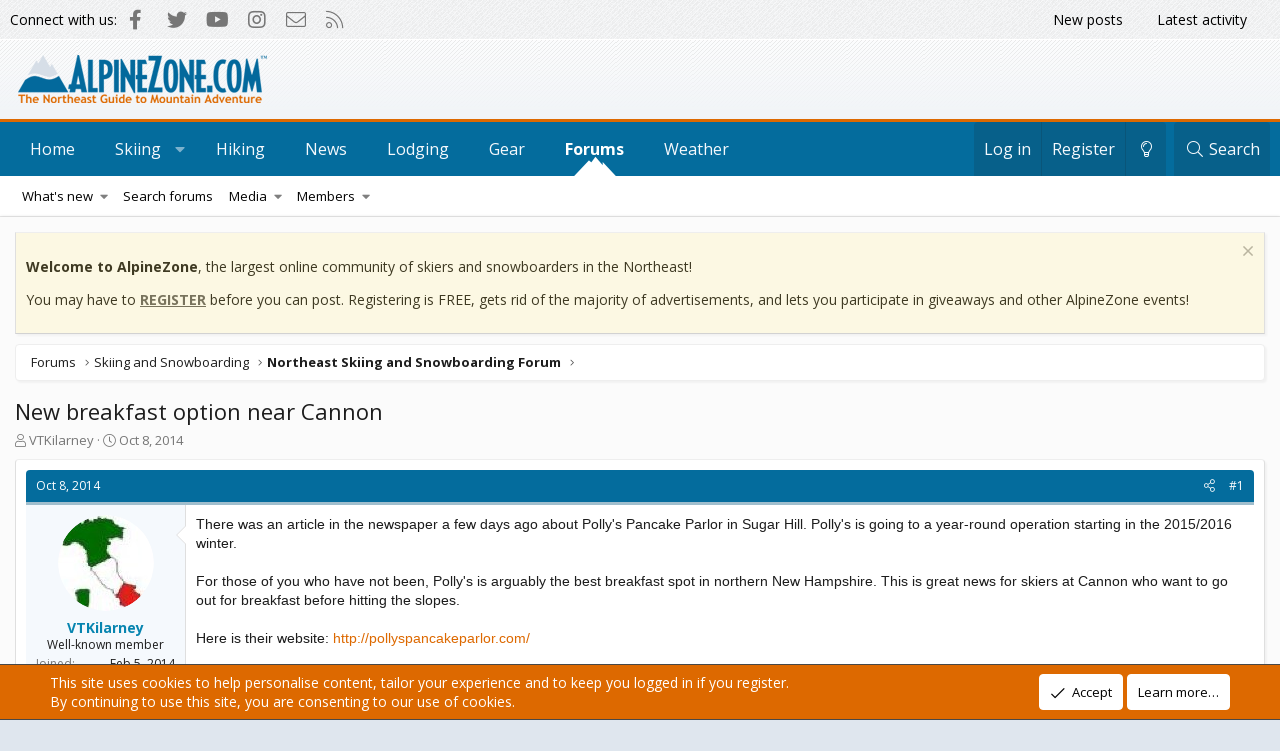

--- FILE ---
content_type: text/html; charset=utf-8
request_url: https://forums.alpinezone.com/threads/new-breakfast-option-near-cannon.132707/
body_size: 26508
content:
<!DOCTYPE html>
<html id="XF" lang="en-US" dir="LTR"
	data-app="public"
	data-template="thread_view"
	data-container-key="node-10"
	data-content-key="thread-132707"
	data-logged-in="false"
	data-cookie-prefix="xf_"
	data-csrf="1768841510,b6e13b3668f7d5a140d13676c96447b7"
	class="has-no-js template-thread_view XenBase layout-classic style-light sidebar-right   xb-toggle-default xb-sidebar-show"
	>
<head>
	<meta charset="utf-8" />
	<meta http-equiv="X-UA-Compatible" content="IE=Edge" />
	<meta name="viewport" content="width=device-width, initial-scale=1, viewport-fit=cover">

	
	
	

	<title>New breakfast option near Cannon | AlpineZone - Northeast Ski and Snowboard Forums</title>

	<link rel="manifest" href="/webmanifest.php">
	
		<meta name="theme-color" content="#edf1f5" />
	

	<meta name="apple-mobile-web-app-title" content="AlpineZone">
	
		<link rel="apple-touch-icon" href="/data/assets/logo/icon192x192.png">
	

	
		
		<meta name="description" content="There was an article in the newspaper a few days ago about Polly&#039;s Pancake Parlor in Sugar Hill.  Polly&#039;s is going to a year-round operation starting in the..." />
		<meta property="og:description" content="There was an article in the newspaper a few days ago about Polly&#039;s Pancake Parlor in Sugar Hill.  Polly&#039;s is going to a year-round operation starting in the 2015/2016 winter.  

For those of you who have not been, Polly&#039;s is arguably the best breakfast spot in northern New Hampshire.  This is..." />
		<meta property="twitter:description" content="There was an article in the newspaper a few days ago about Polly&#039;s Pancake Parlor in Sugar Hill.  Polly&#039;s is going to a year-round operation starting in the 2015/2016 winter.  

For those of you..." />
	
	
		<meta property="og:url" content="https://forums.alpinezone.com/threads/new-breakfast-option-near-cannon.132707/" />
	
		<link rel="canonical" href="https://forums.alpinezone.com/threads/new-breakfast-option-near-cannon.132707/" />
	

	
		
	
	
	<meta property="og:site_name" content="AlpineZone - Northeast Ski and Snowboard Forums" />


	
	
		
	
	
	<meta property="og:type" content="website" />


	
	
		
	
	
	
		<meta property="og:title" content="New breakfast option near Cannon" />
		<meta property="twitter:title" content="New breakfast option near Cannon" />
	


	
	
	
	

	
	
	<link href="https://fonts.googleapis.com/css2?family=Open+Sans:ital,wght@0,400;0,700;1,400;1,700&display=swap" rel="stylesheet">


	
	
	

	


	<link rel="preload" href="/styles/fonts/fa/fa-light-300.woff2?_v=5.15.3" as="font" type="font/woff2" crossorigin="anonymous" />


	<link rel="preload" href="/styles/fonts/fa/fa-solid-900.woff2?_v=5.15.3" as="font" type="font/woff2" crossorigin="anonymous" />


<link rel="preload" href="/styles/fonts/fa/fa-brands-400.woff2?_v=5.15.3" as="font" type="font/woff2" crossorigin="anonymous" />

	<link rel="stylesheet" href="/css.php?css=public%3Anormalize.css%2Cpublic%3Afa.css%2Cpublic%3Acore.less%2Cpublic%3Aapp.less&amp;s=4&amp;l=1&amp;d=1632166336&amp;k=12cffc0428ab1bd9c1c1d50ac989dd64ccd8509c" />

	<link rel="stylesheet" href="/css.php?css=public%3Abb_code.less%2Cpublic%3Alightslider.less%2Cpublic%3Amessage.less%2Cpublic%3Anotices.less%2Cpublic%3Ashare_controls.less%2Cpublic%3Astructured_list.less%2Cpublic%3Axb.less%2Cpublic%3Aextra.less&amp;s=4&amp;l=1&amp;d=1632166336&amp;k=6e2d95c598d9acc7333dd5a37ba9c742e9875c69" />

	
		<script src="/js/xf/preamble.min.js?_v=76789671"></script>
	


	
		<link rel="icon" type="image/png" href="https://forums.alpinezone.com/data/assets/logo/az_favicon.png" sizes="32x32" />
	
	
	<script async src="https://www.googletagmanager.com/gtag/js?id=G-2GMRYHR2JS"></script>
	<script>
		window.dataLayer = window.dataLayer || [];
		function gtag(){dataLayer.push(arguments);}
		gtag('js', new Date());
		gtag('config', 'G-2GMRYHR2JS', {
			// 
			
			
		});
	</script>

	<!-- Google DFP --> 

<script async src="https://securepubads.g.doubleclick.net/tag/js/gpt.js"></script>
<script>
  window.googletag = window.googletag || {cmd: []};
  googletag.cmd.push(function() {

<!-- Responsive Ads -->
	  
  var mappingAZ_Forum_Leaderboards = googletag.sizeMapping()
        .addSize([1100, 0], [[970, 90], [728, 90]])
        .addSize([750, 0], [[468, 60], [320, 50]])
        .addSize([0, 0], [[320, 50], [300, 50]])
        .build();
	  
  var mappingAZ_Footer_Leaderboards = googletag.sizeMapping()
        .addSize([1100, 0], [[970, 90], [728, 90]])
        .addSize([750, 0], [[468, 60], [320, 50]])
        .addSize([0, 0], [[320, 50], [300, 50]])
        .build();      

  var mappingAZ_Below_Sidebar = googletag.sizeMapping()
        .addSize([750, 0], [[300, 250], [300, 600]])
        .addSize([0, 0], [300, 250])
        .build();      
	
  var mappingAZ_ThreadFirstMiddleLast = googletag.sizeMapping()
        .addSize([1100, 0], [[970, 90], [728, 90], [300, 250]])
        .addSize([750, 0], [[468, 60], [320, 50], [300, 250]])
        .addSize([0, 0], [[320, 50], [300, 50]])
        .build();
	  
  var mappingAZ_Content = googletag.sizeMapping()
        .addSize([1100, 0], [[970, 90], [728, 90], [300, 250]])
        .addSize([750, 0], [[468, 60], [320, 50], [300, 250]])
        .addSize([0, 0], [[320, 50], [300, 50]])
        .build();


<!-- New Tags -->
	googletag.defineSlot('/12324148/x_AZ_Forum_Leaderboards', [[728, 90], [320, 50], [970, 90], [468, 60], [300, 50]], 'div-gpt-ad-1604352136414-0').defineSizeMapping(mappingAZ_Forum_Leaderboards).addService(googletag.pubads());
    googletag.defineSlot('/12324148/x_AZ_Footer_Leaderboards', [[728, 90], [300, 50], [320, 50], [468, 60], [970, 90]], 'div-gpt-ad-1604363413507-0').defineSizeMapping(mappingAZ_Footer_Leaderboards).addService(googletag.pubads());
	googletag.defineSlot('/12324148/x_AZ_Above_Sidebar', [300, 250], 'div-gpt-ad-1604363795248-0').addService(googletag.pubads());
	googletag.defineSlot('/12324148/x_AZ_Below_Sidebar', [[300, 600], [300, 250]], 'div-gpt-ad-1604363945784-0').defineSizeMapping(mappingAZ_Below_Sidebar).addService(googletag.pubads());
	googletag.defineSlot('/12324148/x_AZ_Forum_Thread_First_Middle_Last', [[468, 60], [970, 90], [300, 250], [320, 50], [300, 50], [728, 90]], 'div-gpt-ad-1604413100663-0').defineSizeMapping(mappingAZ_ThreadFirstMiddleLast).addService(googletag.pubads());
	googletag.defineSlot('/12324148/x_AZ_Above_Content', [[728, 90], [300, 50], [320, 50], [468, 60], [970, 90], [300, 250]], 'div-gpt-ad-1604413903088-0').defineSizeMapping(mappingAZ_Content).addService(googletag.pubads());
	googletag.defineSlot('/12324148/x_AZ_Below_Content', [[320, 50], [728, 90], [300, 250], [468, 60], [970, 90], [300, 50]], 'div-gpt-ad-1604414727449-0').defineSizeMapping(mappingAZ_Content).addService(googletag.pubads());
	  
<!-- Sponsor Tags -->   
	googletag.defineSlot('/12324148/AZ_Sponsor_120x60_Position1', [120, 60], 'div-gpt-ad-1377194697742-0').addService(googletag.pubads());
	googletag.defineSlot('/12324148/AZ_Sponsor_120x60_Position2', [120, 60], 'div-gpt-ad-1377194697742-1').addService(googletag.pubads());
	googletag.defineSlot('/12324148/AZ_Sponsor_125x125_Position1', [125, 125], 'div-gpt-ad-1377194697742-2').addService(googletag.pubads());
	googletag.defineSlot('/12324148/AZ_Sponsor_125x125_Position2', [125, 125], 'div-gpt-ad-1377194697742-3').addService(googletag.pubads());
	googletag.defineSlot('/12324148/AZ_Sponsor_125x125_Position3', [125, 125], 'div-gpt-ad-1377194697742-4').addService(googletag.pubads());
	googletag.defineSlot('/12324148/AZ_Sponsor_125x125_Position4', [125, 125], 'div-gpt-ad-1377194697742-5').addService(googletag.pubads());
	googletag.defineSlot('/12324148/AZ_Sponsor_250x125', [250, 125], 'div-gpt-ad-1410882261925-0').addService(googletag.pubads());
	
	googletag.pubads().enableSingleRequest();
    googletag.enableServices();
  });
</script>
</head>
<body data-template="thread_view">

<div class="p-pageWrapper" id="top">

<div class="p-pageWrapper--helper"></div>



<div class="xb-page-wrapper xb-canvas-menuActive">
	
	
		
	
		<div class="p-topbar">
	<div class="p-topbar-inner">
		<div class="p-topbar-leftside">
			<span>Connect with us:</span> 
	

	
	
	<div class="shareButtons shareButtons--iconic">
		

			
				<a class="shareButtons-button shareButtons-button--brand shareButtons-button--facebook" href="http://www.facebook.com/alpinezn" target="_blank" rel="noopener">
					<i aria-hidden="true"></i>
					<span>Facebook</span>
				</a>
			

			
				<a class="shareButtons-button shareButtons-button--brand shareButtons-button--twitter" href="http://www.twitter.com/alpinezone" target="_blank" rel="noopener">
					<i aria-hidden="true"></i>
					<span>Twitter</span>
				</a>
			
			
			
				<a class="shareButtons-button shareButtons-button--brand shareButtons-button--youtube" href="http://www.youtube.com/user/AlpineZone" target="_blank" rel="noopener">
					<i aria-hidden="true"></i>
					<span>youtube</span>
				</a>
			
			
			

			
			
			
			
			
				<a class="shareButtons-button shareButtons-button--brand shareButtons-button--instagram" href="https://www.instagram.com/alpinezn/" target="_blank" rel="noopener">
					<i aria-hidden="true"></i>
					<span>Instagram</span>
				</a>
			
						
			
			
			
			
			
						
			
						
			
			
			
					
			
				
			
				<a class="shareButtons-button shareButtons-button--email" href="https://www.alpinezone.com/other/contact-alpinezone/" data-xf-click="">
					<i></i>
					<span>Contact us</span>
				</a>
			

			
				<a class="shareButtons-button shareButtons-button--rss" href="/forums/-/index.rss" target="_blank" rel="noopener">
					<i></i>
					<span>RSS</span>
				</a>
			
			
		
	</div>

		</div>
		<div class="p-topbar-rightside hScroller" data-xf-init="h-scroller">
			<ul class="hScroller-scroll">
				<li><a href="/whats-new/posts/">New posts</a></li>
				<li><a href="/whats-new/latest-activity">Latest activity</a></li>
				

				
					<li><a href="/login/" data-nav-id="login" data-xf-click="overlay" data-menu-close="true">Log in</a></li>
					
						<li><a href="/register/" data-nav-id="register" data-xf-click="overlay" data-menu-close="true">Register</a></li>
					
				
			</ul>
		</div>

	</div>
</div>
		

	
	<div class="xb-page-wrapper--helper"></div>
	
	


<header class="p-header" id="header">
	<div class="p-header-inner">
		<div class="p-header-content">

			<div class="p-header-logo p-header-logo--image">
				<a href="/">
						
					<img src="/data/assets/logo/logo.png" srcset="" alt="AlpineZone - Northeast Ski and Snowboard Forums"
						width="249" height="48" />
					
				</a>
			</div>

			

	
	<!-- /12324148/x_AZ_Forum_Leaderboards -->
	<div id='div-gpt-ad-1604352136414-0'>
	  <script>
	    googletag.cmd.push(function() { googletag.display('div-gpt-ad-1604352136414-0'); });
	  </script>
	</div>


			
			
			
		</div>
	</div>
</header>

		

<div class="xb-content-wrapper">
	<div class="navigation-helper"></div>




	<div class="p-navSticky p-navSticky--primary" data-xf-init="sticky-header">
		
	<div class="p-nav--wrapper">
	<nav class="p-nav">
		<div class="p-nav-inner">
			<button type="button" class="button--plain p-nav-menuTrigger button" data-xf-click="off-canvas" data-menu=".js-headerOffCanvasMenu" tabindex="0" aria-label="Menu"><span class="button-text">
				<i aria-hidden="true"></i>
			</span></button>

			<div class="p-nav-smallLogo">
				<a href="/">
							
					<img src="/data/assets/logo/logo.png" srcset="" alt="AlpineZone - Northeast Ski and Snowboard Forums"
						width="249" height="48" />
					
					
				</a>
			</div>

			<div class="p-nav-scroller hScroller" data-xf-init="h-scroller" data-auto-scroll=".p-navEl.is-selected">
				<div class="hScroller-scroll">
					<ul class="p-nav-list js-offCanvasNavSource">
					
						<li class="navhome">
							
	<div class="p-navEl " >
		

			
	
	<a href="https://alpinezone.com"
		class="p-navEl-link "
		
		data-xf-key="1"
		data-nav-id="home">Home</a>


			

		
		
	</div>

						</li>
					
						<li class="navSkiing">
							
	<div class="p-navEl " data-has-children="true">
		

			
	
	<a href="https://alpinezone.com/skiing"
		class="p-navEl-link p-navEl-link--splitMenu "
		
		
		data-nav-id="Skiing">Skiing</a>


			<a data-xf-key="2"
				data-xf-click="menu"
				data-menu-pos-ref="< .p-navEl"
				class="p-navEl-splitTrigger"
				role="button"
				tabindex="0"
				aria-label="Toggle expanded"
				aria-expanded="false"
				aria-haspopup="true"></a>

		
		
			<div class="menu menu--structural" data-menu="menu" aria-hidden="true">
				<div class="menu-content">
					
						
    
    
	
	<a href="https://www.alpinezone.com/skiing/links/"
		class="menu-linkRow u-indentDepth0 js-offCanvasCopy nav-has-children "
		
		
		data-nav-id="Skiing_and_snowboarding_links">Skiing and Snowboarding Links</a>

        
    

					
						
    
    
	
	<a href="https://alpinezone.com/resorts_regions/northeast/"
		class="menu-linkRow u-indentDepth0 js-offCanvasCopy nav-has-children "
		
		
		data-nav-id="New_England_and_Northeast_Ski_Resort_Profiles">New England and Northeast Ski Resort Profiles</a>

        
    

					
						
    
    
	
	<a href="https://www.alpinezone.com/skiing/ski-resort-map/"
		class="menu-linkRow u-indentDepth0 js-offCanvasCopy nav-has-children "
		
		
		data-nav-id="Ski_Resort_Map">Ski Resort Map</a>

        
    

					
						
    
    
	
	<a href="https://forums.alpinezone.com/media/"
		class="menu-linkRow u-indentDepth0 js-offCanvasCopy nav-has-children "
		
		
		data-nav-id="Forum_Image_Gallery">Forum Image Gallery</a>

        
    

					
						
    
    
	
	<a href="https://www.alpinezone.com/skiing/challenge/"
		class="menu-linkRow u-indentDepth0 js-offCanvasCopy nav-has-children "
		
		
		data-nav-id="Ski_Area_Challenge">Ski Area Owner Q&A</a>

        
    

					
						
    
    
	
	<a href="https://www.alpinezone.com/skiing/webcams/"
		class="menu-linkRow u-indentDepth0 js-offCanvasCopy nav-has-children "
		
		
		data-nav-id="Ski_Area_Webcams">Ski Area Webcams</a>

        
    

					
				</div>
			</div>
		
	</div>

						</li>
					
						<li class="navHiking">
							
	<div class="p-navEl " >
		

			
	
	<a href="https://alpinezone.com/hiking/"
		class="p-navEl-link "
		
		data-xf-key="3"
		data-nav-id="Hiking">Hiking</a>


			

		
		
	</div>

						</li>
					
						<li class="navNews">
							
	<div class="p-navEl " >
		

			
	
	<a href="https://alpinezone.com/news/"
		class="p-navEl-link "
		
		data-xf-key="4"
		data-nav-id="News">News</a>


			

		
		
	</div>

						</li>
					
						<li class="navLodging">
							
	<div class="p-navEl " >
		

			
	
	<a href="https://alpinezone.com/lodging/"
		class="p-navEl-link "
		
		data-xf-key="5"
		data-nav-id="Lodging">Lodging</a>


			

		
		
	</div>

						</li>
					
						<li class="navGear">
							
	<div class="p-navEl " >
		

			
	
	<a href="https://alpinezone.com/gear/"
		class="p-navEl-link "
		
		data-xf-key="6"
		data-nav-id="Gear">Gear</a>


			

		
		
	</div>

						</li>
					
						<li class="navforums">
							
	<div class="p-navEl is-selected" data-has-children="true">
		

			
	
	<a href="/"
		class="p-navEl-link p-navEl-link--splitMenu "
		
		
		data-nav-id="forums">Forums</a>


			<a data-xf-key="7"
				data-xf-click="menu"
				data-menu-pos-ref="< .p-navEl"
				class="p-navEl-splitTrigger"
				role="button"
				tabindex="0"
				aria-label="Toggle expanded"
				aria-expanded="false"
				aria-haspopup="true"></a>

		
		
			<div class="menu menu--structural" data-menu="menu" aria-hidden="true">
				<div class="menu-content">
					
						
    
        <div class="nav-popout">
    
    
	
	<a href="/whats-new/"
		class="menu-linkRow u-indentDepth0 js-offCanvasCopy nav-has-children "
		
		
		data-nav-id="whatsNew">What's new</a>

        
        <div class="nav-popout--menu">
        
            
    
    
	
	<a href="/whats-new/posts/"
		class="menu-linkRow u-indentDepth1 js-offCanvasCopy nav-has-children "
		 rel="nofollow"
		
		data-nav-id="whatsNewPosts">New posts</a>

        
    

        
            
    
    
	
	<a href="/whats-new/media/"
		class="menu-linkRow u-indentDepth1 js-offCanvasCopy nav-has-children "
		 rel="nofollow"
		
		data-nav-id="xfmgWhatsNewNewMedia">New media</a>

        
    

        
            
    
    
	
	<a href="/whats-new/media-comments/"
		class="menu-linkRow u-indentDepth1 js-offCanvasCopy nav-has-children "
		 rel="nofollow"
		
		data-nav-id="xfmgWhatsNewMediaComments">New media comments</a>

        
    

        
            
    
    
	
	<a href="/whats-new/profile-posts/"
		class="menu-linkRow u-indentDepth1 js-offCanvasCopy nav-has-children "
		 rel="nofollow"
		
		data-nav-id="whatsNewProfilePosts">New profile posts</a>

        
    

        
            
    
    
	
	<a href="/whats-new/latest-activity"
		class="menu-linkRow u-indentDepth1 js-offCanvasCopy nav-has-children "
		 rel="nofollow"
		
		data-nav-id="latestActivity">Latest activity</a>

        
    

        
        
            <hr class="menu-separator" />
        
        </div>
    
    
        </div>
    

					
						
    
    
	
	<a href="/search/?type=post"
		class="menu-linkRow u-indentDepth0 js-offCanvasCopy nav-has-children "
		
		
		data-nav-id="searchForums">Search forums</a>

        
    

					
						
    
        <div class="nav-popout">
    
    
	
	<a href="/media/"
		class="menu-linkRow u-indentDepth0 js-offCanvasCopy nav-has-children "
		
		
		data-nav-id="xfmg">Media</a>

        
        <div class="nav-popout--menu">
        
            
    
    
	
	<a href="/whats-new/media/"
		class="menu-linkRow u-indentDepth1 js-offCanvasCopy nav-has-children "
		 rel="nofollow"
		
		data-nav-id="xfmgNewMedia">New media</a>

        
    

        
            
    
    
	
	<a href="/whats-new/media-comments/"
		class="menu-linkRow u-indentDepth1 js-offCanvasCopy nav-has-children "
		 rel="nofollow"
		
		data-nav-id="xfmgNewComments">New comments</a>

        
    

        
            
    
    
	
	<a href="/search/?type=xfmg_media"
		class="menu-linkRow u-indentDepth1 js-offCanvasCopy nav-has-children "
		
		
		data-nav-id="xfmgSearchMedia">Search media</a>

        
    

        
        
            <hr class="menu-separator" />
        
        </div>
    
    
        </div>
    

					
						
    
        <div class="nav-popout">
    
    
	
	<a href="/members/"
		class="menu-linkRow u-indentDepth0 js-offCanvasCopy nav-has-children "
		
		
		data-nav-id="members">Members</a>

        
        <div class="nav-popout--menu">
        
            
    
    
	
	<a href="/online/"
		class="menu-linkRow u-indentDepth1 js-offCanvasCopy nav-has-children "
		
		
		data-nav-id="currentVisitors">Current visitors</a>

        
    

        
            
    
    
	
	<a href="/whats-new/profile-posts/"
		class="menu-linkRow u-indentDepth1 js-offCanvasCopy nav-has-children "
		 rel="nofollow"
		
		data-nav-id="newProfilePosts">New profile posts</a>

        
    

        
            
    
    
	
	<a href="/search/?type=profile_post"
		class="menu-linkRow u-indentDepth1 js-offCanvasCopy nav-has-children "
		
		
		data-nav-id="searchProfilePosts">Search profile posts</a>

        
    

        
        
            <hr class="menu-separator" />
        
        </div>
    
    
        </div>
    

					
				</div>
			</div>
		
	</div>

						</li>
					
						<li class="navWeather">
							
	<div class="p-navEl " >
		

			
	
	<a href="https://alpinezone.com/weather/"
		class="p-navEl-link "
		
		data-xf-key="8"
		data-nav-id="Weather">Weather</a>


			

		
		
	</div>

						</li>
					
					</ul>
				</div>
			</div>

			
			
			<div class="p-nav-opposite">
				<div class="p-navgroup p-account p-navgroup--guest">
					
						<a href="/login/" class="p-navgroup-link p-navgroup-link--textual p-navgroup-link--logIn"
							data-xf-click="overlay" data-follow-redirects="on">
							<span class="p-navgroup-linkText">Log in</span>
						</a>
						
							<a href="/register/" class="p-navgroup-link p-navgroup-link--textual p-navgroup-link--register"
								data-xf-click="overlay" data-follow-redirects="on">
								<span class="p-navgroup-linkText">Register</span>
							</a>
						
					
					
						
						<a href="/misc/style?style_id=5&amp;t=1768841510%2Cb6e13b3668f7d5a140d13676c96447b7" class="p-navgroup-link p-navgroup-link--iconic p-navgroup-link--switch" data-xf-init="tooltip" aria-label="Change style" title="Change style">
							<i aria-hidden="true"></i>
						</a>
					
					
				</div>

				<div class="p-navgroup p-discovery">
					<a href="/whats-new/"
						class="p-navgroup-link p-navgroup-link--iconic p-navgroup-link--whatsnew"
						aria-label="What&#039;s new"
						title="What&#039;s new">
						<i aria-hidden="true"></i>
						<span class="p-navgroup-linkText">What's new</span>
					</a>

					
						<a href="/search/"
							class="p-navgroup-link p-navgroup-link--iconic p-navgroup-link--search"
							data-xf-click="menu"
							data-xf-key="/"
							aria-label="Search"
							aria-expanded="false"
							aria-haspopup="true"
							title="Search">
							<i aria-hidden="true"></i>
							<span class="p-navgroup-linkText">Search</span>
						</a>
						<div class="menu menu--structural menu--wide" data-menu="menu" aria-hidden="true">
							<form action="/search/search" method="post"
								class="menu-content"
								data-xf-init="quick-search">

								<h3 class="menu-header">Search</h3>
								
								<div class="menu-row">
									
										<div class="inputGroup inputGroup--joined">
											<input type="text" class="input" name="keywords" placeholder="Search…" aria-label="Search" data-menu-autofocus="true" />
											
			<select name="constraints" class="js-quickSearch-constraint input" aria-label="Search within">
				<option value="">Everywhere</option>
<option value="{&quot;search_type&quot;:&quot;post&quot;}">Threads</option>
<option value="{&quot;search_type&quot;:&quot;post&quot;,&quot;c&quot;:{&quot;nodes&quot;:[10],&quot;child_nodes&quot;:1}}">This forum</option>
<option value="{&quot;search_type&quot;:&quot;post&quot;,&quot;c&quot;:{&quot;thread&quot;:132707}}">This thread</option>

			</select>
		
										</div>
									
								</div>

								
								<div class="menu-row">
									<label class="iconic"><input type="checkbox"  name="c[title_only]" value="1" /><i aria-hidden="true"></i><span class="iconic-label">Search titles only</span></label>

								</div>
								
								<div class="menu-row">
									<div class="inputGroup">
										<span class="inputGroup-text" id="ctrl_search_menu_by_member">By:</span>
										<input type="text" class="input" name="c[users]" data-xf-init="auto-complete" placeholder="Member" aria-labelledby="ctrl_search_menu_by_member" />
									</div>
								</div>
								<div class="menu-footer">
									<span class="menu-footer-controls">
										<button type="submit" class="button--primary button button--icon button--icon--search"><span class="button-text">Search</span></button>
										<a href="/search/" class="button"><span class="button-text">Advanced search…</span></a>
									</span>
								</div>

								<input type="hidden" name="_xfToken" value="1768841510,b6e13b3668f7d5a140d13676c96447b7" />
							</form>
						</div>
					
				</div>
			</div>
				

		</div>
	</nav>
	</div>

	</div>
	
	
		<div class="p-sectionLinks--wrapper">
		<div class="p-sectionLinks">
			<div class="p-sectionLinks-inner">
				<div class="hScroller" data-xf-init="h-scroller">
				<div class="hScroller-scroll">
					<ul class="p-sectionLinks-list">
					
						<li>
							
	<div class="p-navEl " data-has-children="true">
		

			
	
	<a href="/whats-new/"
		class="p-navEl-link p-navEl-link--splitMenu "
		
		
		data-nav-id="whatsNew">What's new</a>


			<a data-xf-key="alt+1"
				data-xf-click="menu"
				data-menu-pos-ref="< .p-navEl"
				class="p-navEl-splitTrigger"
				role="button"
				tabindex="0"
				aria-label="Toggle expanded"
				aria-expanded="false"
				aria-haspopup="true"></a>

		
		
			<div class="menu menu--structural" data-menu="menu" aria-hidden="true">
				<div class="menu-content">
					
						
    
    
	
	<a href="/whats-new/posts/"
		class="menu-linkRow u-indentDepth0 js-offCanvasCopy nav-has-children "
		 rel="nofollow"
		
		data-nav-id="whatsNewPosts">New posts</a>

        
    

					
						
    
    
	
	<a href="/whats-new/media/"
		class="menu-linkRow u-indentDepth0 js-offCanvasCopy nav-has-children "
		 rel="nofollow"
		
		data-nav-id="xfmgWhatsNewNewMedia">New media</a>

        
    

					
						
    
    
	
	<a href="/whats-new/media-comments/"
		class="menu-linkRow u-indentDepth0 js-offCanvasCopy nav-has-children "
		 rel="nofollow"
		
		data-nav-id="xfmgWhatsNewMediaComments">New media comments</a>

        
    

					
						
    
    
	
	<a href="/whats-new/profile-posts/"
		class="menu-linkRow u-indentDepth0 js-offCanvasCopy nav-has-children "
		 rel="nofollow"
		
		data-nav-id="whatsNewProfilePosts">New profile posts</a>

        
    

					
						
    
    
	
	<a href="/whats-new/latest-activity"
		class="menu-linkRow u-indentDepth0 js-offCanvasCopy nav-has-children "
		 rel="nofollow"
		
		data-nav-id="latestActivity">Latest activity</a>

        
    

					
				</div>
			</div>
		
	</div>

						</li>
					
						<li>
							
	<div class="p-navEl " >
		

			
	
	<a href="/search/?type=post"
		class="p-navEl-link "
		
		data-xf-key="alt+2"
		data-nav-id="searchForums">Search forums</a>


			

		
		
	</div>

						</li>
					
						<li>
							
	<div class="p-navEl " data-has-children="true">
		

			
	
	<a href="/media/"
		class="p-navEl-link p-navEl-link--splitMenu "
		
		
		data-nav-id="xfmg">Media</a>


			<a data-xf-key="alt+3"
				data-xf-click="menu"
				data-menu-pos-ref="< .p-navEl"
				class="p-navEl-splitTrigger"
				role="button"
				tabindex="0"
				aria-label="Toggle expanded"
				aria-expanded="false"
				aria-haspopup="true"></a>

		
		
			<div class="menu menu--structural" data-menu="menu" aria-hidden="true">
				<div class="menu-content">
					
						
    
    
	
	<a href="/whats-new/media/"
		class="menu-linkRow u-indentDepth0 js-offCanvasCopy nav-has-children "
		 rel="nofollow"
		
		data-nav-id="xfmgNewMedia">New media</a>

        
    

					
						
    
    
	
	<a href="/whats-new/media-comments/"
		class="menu-linkRow u-indentDepth0 js-offCanvasCopy nav-has-children "
		 rel="nofollow"
		
		data-nav-id="xfmgNewComments">New comments</a>

        
    

					
						
    
    
	
	<a href="/search/?type=xfmg_media"
		class="menu-linkRow u-indentDepth0 js-offCanvasCopy nav-has-children "
		
		
		data-nav-id="xfmgSearchMedia">Search media</a>

        
    

					
				</div>
			</div>
		
	</div>

						</li>
					
						<li>
							
	<div class="p-navEl " data-has-children="true">
		

			
	
	<a href="/members/"
		class="p-navEl-link p-navEl-link--splitMenu "
		
		
		data-nav-id="members">Members</a>


			<a data-xf-key="alt+4"
				data-xf-click="menu"
				data-menu-pos-ref="< .p-navEl"
				class="p-navEl-splitTrigger"
				role="button"
				tabindex="0"
				aria-label="Toggle expanded"
				aria-expanded="false"
				aria-haspopup="true"></a>

		
		
			<div class="menu menu--structural" data-menu="menu" aria-hidden="true">
				<div class="menu-content">
					
						
    
    
	
	<a href="/online/"
		class="menu-linkRow u-indentDepth0 js-offCanvasCopy nav-has-children "
		
		
		data-nav-id="currentVisitors">Current visitors</a>

        
    

					
						
    
    
	
	<a href="/whats-new/profile-posts/"
		class="menu-linkRow u-indentDepth0 js-offCanvasCopy nav-has-children "
		 rel="nofollow"
		
		data-nav-id="newProfilePosts">New profile posts</a>

        
    

					
						
    
    
	
	<a href="/search/?type=profile_post"
		class="menu-linkRow u-indentDepth0 js-offCanvasCopy nav-has-children "
		
		
		data-nav-id="searchProfilePosts">Search profile posts</a>

        
    

					
				</div>
			</div>
		
	</div>

						</li>
					
					</ul>
				</div>
				</div>
			<div class="p-sectionLinks-right">
				
				
			</div>
			</div>
		</div>
		</div>
	



<div class="offCanvasMenu offCanvasMenu--nav js-headerOffCanvasMenu" data-menu="menu" aria-hidden="true" data-ocm-builder="navigation">
	<div class="offCanvasMenu-backdrop" data-menu-close="true"></div>
	<div class="offCanvasMenu-content">
		<div class="offCanvasMenu-content--inner">
		
		<div class="offCanvasMenu-header">
			Menu
			<a class="offCanvasMenu-closer" data-menu-close="true" role="button" tabindex="0" aria-label="Close"></a>
		</div>
		
			<div class="p-offCanvasRegisterLink">
				<div class="offCanvasMenu-linkHolder">
					<a href="/login/" class="offCanvasMenu-link" data-xf-click="overlay" data-menu-close="true">
						Log in
					</a>
				</div>
				<hr class="offCanvasMenu-separator" />
				
					<div class="offCanvasMenu-linkHolder">
						<a href="/register/" class="offCanvasMenu-link" data-xf-click="overlay" data-menu-close="true">
							Register
						</a>
					</div>
					<hr class="offCanvasMenu-separator" />
				
			</div>
		
		<div class="offCanvasMenu-subHeader">Navigation</div>
		<div class="js-offCanvasNavTarget"></div>
		<div class="offCanvasMenu-installBanner js-installPromptContainer" style="display: none;" data-xf-init="install-prompt">
			<div class="offCanvasMenu-installBanner-header">Install the app</div>
			<button type="button" class="js-installPromptButton button"><span class="button-text">Install</span></button>
		</div>

			<div class="offCanvasMenu-subHeader">More options</div>
					
						
						<div class="offCanvasMenu-linkHolder">
						<a href="/misc/style?style_id=5&amp;t=1768841510%2Cb6e13b3668f7d5a140d13676c96447b7"
						   								class="offCanvasMenu-link offCanvasMenu-link--switch"
								 						data-xf-init="tooltip"
						   								data-nav-id="lightswitch"
														title="Change style">Change style
						</a>
							</div>
					
			
			
				
					<div class="offCanvasMenu-linkHolder">
						<a href="https://www.alpinezone.com/other/contact-alpinezone/" class="offCanvasMenu-link" data-menu-close="true" data-nav-id="contactUs" data-xf-click="">Contact us</a>
					</div>
				
			
			<div class="offCanvasMenu-linkHolder">
				<a class="offCanvasMenu-link" data-menu-close="true" data-nav-id="closeMenu" role="button" tabindex="0" aria-label="Close">Close Menu</a>
			</div>
			
		</div>

	</div>
</div>

	
	
<div class="p-body">
	<div class="p-body-inner">
		
		<!--XF:EXTRA_OUTPUT-->

		

		
			
	
		
		
		
			
			
		

		<ul class="notices notices--scrolling  js-notices"
			data-xf-init="notices"
			data-type="scrolling"
			data-scroll-interval="6">

			
				
	<li class="notice js-notice notice--primary"
		data-notice-id="5"
		data-delay-duration="0"
		data-display-duration="0"
		data-auto-dismiss=""
		data-visibility="">

		
		<div class="notice-content">
			
				<a href="/account/dismiss-notice?notice_id=5" class="notice-dismiss js-noticeDismiss" data-xf-init="tooltip" title="Dismiss notice"></a>
			
			<p><b>Welcome to AlpineZone</b>, the largest online community of skiers and snowboarders in the Northeast!</p>

<p>You may have to <a href="https://forums.alpinezone.com/register/"><b>REGISTER</b></a> before you can post. Registering is FREE, gets rid of the majority of advertisements, and lets you participate in giveaways and other AlpineZone events!</p>
		</div>
	</li>

			
		</ul>
	

		

		 
		

	

		
		<!-- /12324148/x_AZ_Above_Content -->
		<div id='div-gpt-ad-1604413903088-0' align='center'>
		  <script>
		    googletag.cmd.push(function() { googletag.display('div-gpt-ad-1604413903088-0'); });
		  </script>
		</div>

	


		
	
		<div class="p-breadcrumbs--parent ">
		<ul class="p-breadcrumbs "
			itemscope itemtype="https://schema.org/BreadcrumbList">
		
			

			
			
				
				
	<li itemprop="itemListElement" itemscope itemtype="https://schema.org/ListItem">
		<a href="/" itemprop="item">
			<span itemprop="name">Forums</span>
		</a>
		<meta itemprop="position" content="1" />
	</li>

			

			
			
				
				
	<li itemprop="itemListElement" itemscope itemtype="https://schema.org/ListItem">
		<a href="/#skiing-and-snowboarding.5" itemprop="item">
			<span itemprop="name">Skiing and Snowboarding</span>
		</a>
		<meta itemprop="position" content="2" />
	</li>

			
				
				
	<li itemprop="itemListElement" itemscope itemtype="https://schema.org/ListItem">
		<a href="/forums/northeast-skiing-and-snowboarding-forum.10/" itemprop="item">
			<span itemprop="name">Northeast Skiing and Snowboarding Forum</span>
		</a>
		<meta itemprop="position" content="3" />
	</li>

			

		
		</ul>
		
		</div>
	

		
		

		
	<noscript><div class="blockMessage blockMessage--important blockMessage--iconic u-noJsOnly">JavaScript is disabled. For a better experience, please enable JavaScript in your browser before proceeding.</div></noscript>

		
	<div class="blockMessage blockMessage--important blockMessage--iconic js-browserWarning" style="display: none">You are using an out of date browser. It  may not display this or other websites correctly.<br />You should upgrade or use an <a href="https://www.google.com/chrome/" target="_blank" rel="noopener">alternative browser</a>.</div>


		
		 
			
		
			<div class="p-body-header">
			
				
					<div class="p-title ">
					
						
							<h1 class="p-title-value">New breakfast option near Cannon</h1>
						
						
					
					</div>
				

				
					<div class="p-description">
	<ul class="listInline listInline--bullet">
		<li>
			<i class="fa--xf fal fa-user" aria-hidden="true" title="Thread starter"></i>
			<span class="u-srOnly">Thread starter</span>

			<a href="/members/vtkilarney.19041/" class="username  u-concealed" dir="auto" itemprop="name" data-user-id="19041" data-xf-init="member-tooltip">VTKilarney</a>
		</li>
		<li>
			<i class="fa--xf fal fa-clock" aria-hidden="true" title="Start date"></i>
			<span class="u-srOnly">Start date</span>

			<a href="/threads/new-breakfast-option-near-cannon.132707/" class="u-concealed"><time  class="u-dt" dir="auto" datetime="2014-10-08T11:17:09-0400" data-time="1412781429" data-date-string="Oct 8, 2014" data-time-string="11:17 AM" title="Oct 8, 2014 at 11:17 AM">Oct 8, 2014</time></a>
		</li>
		
	</ul>
</div>
				
			
			</div>
		
		
		

		<div class="p-body-main  ">
			
			<div class="p-body-contentCol"></div>
			

			

			<div class="p-body-content">
				
				
				
					
						
				
				<div class="p-body-pageContent">










	
	
	
		
	
	
	


	
	
	
		
	
	
	


	
	
		
	
	
	


	
	












	

	
		
	



















<div class="block block--messages" data-xf-init="" data-type="post" data-href="/inline-mod/" data-search-target="*">

	<span class="u-anchorTarget" id="posts"></span>

	
		
	

	

	<div class="block-outer"></div>

	

	
		
	<div class="block-outer js-threadStatusField"></div>

	

	<div class="block-container lbContainer"
		data-xf-init="lightbox select-to-quote"
		data-message-selector=".js-post"
		data-lb-id="thread-132707"
		data-lb-universal="0">

		<div class="block-body js-replyNewMessageContainer">
			
				

					

					
						

	

	

	
	<article class="message message--post js-post js-inlineModContainer  "
		data-author="VTKilarney"
		data-content="post-861814"
		id="js-post-861814">

		<span class="u-anchorTarget" id="post-861814"></span>
		
			<div class="message-header">
				
								

	<header class="message-attribution message-attribution--split">
		<ul class="message-attribution-main listInline ">
			
			
			<li class="u-concealed">
				<a href="/threads/new-breakfast-option-near-cannon.132707/post-861814" rel="nofollow">
					<time  class="u-dt" dir="auto" datetime="2014-10-08T11:17:09-0400" data-time="1412781429" data-date-string="Oct 8, 2014" data-time-string="11:17 AM" title="Oct 8, 2014 at 11:17 AM" itemprop="datePublished">Oct 8, 2014</time>
				</a>
			</li>
			
		</ul>

		<ul class="message-attribution-opposite message-attribution-opposite--list ">
			
			
			
			<li>
				<a href="/threads/new-breakfast-option-near-cannon.132707/post-861814"
					class="message-attribution-gadget"
					data-xf-init="share-tooltip"
					data-href="/posts/861814/share"
					aria-label="Share"
					rel="nofollow">
					<i class="fa--xf fal fa-share-alt" aria-hidden="true"></i>
				</a>
			</li>
			
			
				<li>
					<a href="/threads/new-breakfast-option-near-cannon.132707/post-861814" rel="nofollow">
						#1
					</a>
				</li>
			
		</ul>
	</header>

							
			</div>
		

		
			<div class="message-inner">
				
					<div class="message-cell message-cell--user">
						

	<section itemscope itemtype="https://schema.org/Person" class="message-user">
		<div class="message-avatar ">
			<div class="message-avatar-wrapper">
				
					<a href="/members/vtkilarney.19041/" class="avatar avatar--m" data-user-id="19041" data-xf-init="member-tooltip">
			<img src="/data/avatars/m/19/19041.jpg?1604781686"  alt="VTKilarney" class="avatar-u19041-m" width="96" height="96" loading="lazy" itemprop="image" /> 
		</a>
				
				
			</div>
		</div>
		<div class="message-userDetails">
			<h4 class="message-name"><a href="/members/vtkilarney.19041/" class="username " dir="auto" itemprop="name" data-user-id="19041" data-xf-init="member-tooltip">VTKilarney</a></h4>
			<h5 class="userTitle message-userTitle" dir="auto" itemprop="jobTitle">Well-known member</h5>
			
		</div>
		
			
			
				<div class="message-userExtras">
				
					
						<dl class="pairs pairs--justified">
							
							<dt>Joined</dt>
							
							<dd>Feb 5, 2014</dd>
						</dl>
					
					
						<dl class="pairs pairs--justified">
							
							<dt>Messages</dt>
							
							<dd>5,553</dd>
						</dl>
					
					
					
					
						<dl class="pairs pairs--justified">
							
							<dt>Points</dt>
							
							<dd>63</dd>
						</dl>
					
					
					
						<dl class="pairs pairs--justified">
							
							<dt>Location</dt>
							
							<dd>
								
									<a href="/misc/location-info?location=VT+NEK" rel="nofollow noreferrer" target="_blank" class="u-concealed">VT NEK</a>
								
							</dd>
						</dl>
					
					
					
				
				</div>
			
		
		<span class="message-userArrow"></span>
	</section>

						
					</div>
				

				
					<div class="message-cell message-cell--main">
					
						<div class="message-main js-quickEditTarget">

							

							<div class="message-content js-messageContent">
							

								
									
	
	
	

								

								
									

	<div class="message-userContent lbContainer js-lbContainer "
		data-lb-id="post-861814"
		data-lb-caption-desc="VTKilarney &middot; Oct 8, 2014 at 11:17 AM">

		
			

	

		

		<article class="message-body js-selectToQuote">
			
				
			
			
				<div class="bbWrapper">There was an article in the newspaper a few days ago about Polly's Pancake Parlor in Sugar Hill.  Polly's is going to a year-round operation starting in the 2015/2016 winter.  <br />
<br />
For those of you who have not been, Polly's is arguably the best breakfast spot in northern New Hampshire.  This is great news for skiers at Cannon who want to go out for breakfast before hitting the slopes.<br />
<br />
Here is their website: <a href="http://pollyspancakeparlor.com/" target="_blank" class="link link--external" rel="nofollow ugc noopener">http://pollyspancakeparlor.com/</a></div>
			
			<div class="js-selectToQuoteEnd">&nbsp;</div>
			
				
			
		</article>

		
			

	

		

		
	</div>

								

								
									
	

								

								
									
	

								

							
							</div>

							
								
	<footer class="message-footer">
		

		<div class="reactionsBar js-reactionsList ">
			
		</div>

		<div class="js-historyTarget message-historyTarget toggleTarget" data-href="trigger-href"></div>
	</footer>

							
						</div>

					
					</div>
				
			</div>
		
	</article>

	
	

	

		
		
		    <div style="margin:3px 0 3px 0;">
		    <!-- /12324148/x_AZ_Forum_Thread_First_Middle_Last -->
			<div id='div-gpt-ad-1604413100663-0'>
		  <script>
		    googletag.cmd.push(function() { googletag.display('div-gpt-ad-1604413100663-0'); });
		  </script>
		</div>
		    </div>
		

	



					

					

				

					

					
						

	

	

	
	<article class="message message--post js-post js-inlineModContainer  "
		data-author="St. Bear"
		data-content="post-861818"
		id="js-post-861818">

		<span class="u-anchorTarget" id="post-861818"></span>
		
			<div class="message-header">
				
								

	<header class="message-attribution message-attribution--split">
		<ul class="message-attribution-main listInline ">
			
			
			<li class="u-concealed">
				<a href="/threads/new-breakfast-option-near-cannon.132707/post-861818" rel="nofollow">
					<time  class="u-dt" dir="auto" datetime="2014-10-08T11:22:06-0400" data-time="1412781726" data-date-string="Oct 8, 2014" data-time-string="11:22 AM" title="Oct 8, 2014 at 11:22 AM" itemprop="datePublished">Oct 8, 2014</time>
				</a>
			</li>
			
		</ul>

		<ul class="message-attribution-opposite message-attribution-opposite--list ">
			
			
			
			<li>
				<a href="/threads/new-breakfast-option-near-cannon.132707/post-861818"
					class="message-attribution-gadget"
					data-xf-init="share-tooltip"
					data-href="/posts/861818/share"
					aria-label="Share"
					rel="nofollow">
					<i class="fa--xf fal fa-share-alt" aria-hidden="true"></i>
				</a>
			</li>
			
			
				<li>
					<a href="/threads/new-breakfast-option-near-cannon.132707/post-861818" rel="nofollow">
						#2
					</a>
				</li>
			
		</ul>
	</header>

							
			</div>
		

		
			<div class="message-inner">
				
					<div class="message-cell message-cell--user">
						

	<section itemscope itemtype="https://schema.org/Person" class="message-user">
		<div class="message-avatar ">
			<div class="message-avatar-wrapper">
				
					<a href="/members/st-bear.10371/" class="avatar avatar--m" data-user-id="10371" data-xf-init="member-tooltip">
			<img src="/data/avatars/m/10/10371.jpg?1604781654"  alt="St. Bear" class="avatar-u10371-m" width="96" height="96" loading="lazy" itemprop="image" /> 
		</a>
				
				
			</div>
		</div>
		<div class="message-userDetails">
			<h4 class="message-name"><a href="/members/st-bear.10371/" class="username " dir="auto" itemprop="name" data-user-id="10371" data-xf-init="member-tooltip">St. Bear</a></h4>
			<h5 class="userTitle message-userTitle" dir="auto" itemprop="jobTitle">New member</h5>
			
		</div>
		
			
			
				<div class="message-userExtras">
				
					
						<dl class="pairs pairs--justified">
							
							<dt>Joined</dt>
							
							<dd>Dec 22, 2008</dd>
						</dl>
					
					
						<dl class="pairs pairs--justified">
							
							<dt>Messages</dt>
							
							<dd>2,946</dd>
						</dl>
					
					
					
					
						<dl class="pairs pairs--justified">
							
							<dt>Points</dt>
							
							<dd>0</dd>
						</dl>
					
					
					
						<dl class="pairs pairs--justified">
							
							<dt>Location</dt>
							
							<dd>
								
									<a href="/misc/location-info?location=Washington%2C+NJ" rel="nofollow noreferrer" target="_blank" class="u-concealed">Washington, NJ</a>
								
							</dd>
						</dl>
					
					
						<dl class="pairs pairs--justified">
							
							<dt>Website</dt>
							
							<dd><a href="https://twitter.com/adamstbear" rel="nofollow" target="_blank">twitter.com</a></dd>
						</dl>
					
					
				
				</div>
			
		
		<span class="message-userArrow"></span>
	</section>

						
					</div>
				

				
					<div class="message-cell message-cell--main">
					
						<div class="message-main js-quickEditTarget">

							

							<div class="message-content js-messageContent">
							

								
									
	
	
	

								

								
									

	<div class="message-userContent lbContainer js-lbContainer "
		data-lb-id="post-861818"
		data-lb-caption-desc="St. Bear &middot; Oct 8, 2014 at 11:22 AM">

		

		<article class="message-body js-selectToQuote">
			
				
			
			
				<div class="bbWrapper">I'm sure it's delicious, but the last thing I want to do before skiing is eat pancakes.</div>
			
			<div class="js-selectToQuoteEnd">&nbsp;</div>
			
				
			
		</article>

		

		
	</div>

								

								
									
	

								

								
									
	

								

							
							</div>

							
								
	<footer class="message-footer">
		

		<div class="reactionsBar js-reactionsList ">
			
		</div>

		<div class="js-historyTarget message-historyTarget toggleTarget" data-href="trigger-href"></div>
	</footer>

							
						</div>

					
					</div>
				
			</div>
		
	</article>

	
	

	

		
		

	



					

					

				

					

					
						

	

	

	
	<article class="message message--post js-post js-inlineModContainer  "
		data-author="Cannonball"
		data-content="post-861821"
		id="js-post-861821">

		<span class="u-anchorTarget" id="post-861821"></span>
		
			<div class="message-header">
				
								

	<header class="message-attribution message-attribution--split">
		<ul class="message-attribution-main listInline ">
			
			
			<li class="u-concealed">
				<a href="/threads/new-breakfast-option-near-cannon.132707/post-861821" rel="nofollow">
					<time  class="u-dt" dir="auto" datetime="2014-10-08T11:26:25-0400" data-time="1412781985" data-date-string="Oct 8, 2014" data-time-string="11:26 AM" title="Oct 8, 2014 at 11:26 AM" itemprop="datePublished">Oct 8, 2014</time>
				</a>
			</li>
			
		</ul>

		<ul class="message-attribution-opposite message-attribution-opposite--list ">
			
			
			
			<li>
				<a href="/threads/new-breakfast-option-near-cannon.132707/post-861821"
					class="message-attribution-gadget"
					data-xf-init="share-tooltip"
					data-href="/posts/861821/share"
					aria-label="Share"
					rel="nofollow">
					<i class="fa--xf fal fa-share-alt" aria-hidden="true"></i>
				</a>
			</li>
			
			
				<li>
					<a href="/threads/new-breakfast-option-near-cannon.132707/post-861821" rel="nofollow">
						#3
					</a>
				</li>
			
		</ul>
	</header>

							
			</div>
		

		
			<div class="message-inner">
				
					<div class="message-cell message-cell--user">
						

	<section itemscope itemtype="https://schema.org/Person" class="message-user">
		<div class="message-avatar ">
			<div class="message-avatar-wrapper">
				
					<a href="/members/cannonball.4941/" class="avatar avatar--m" data-user-id="4941" data-xf-init="member-tooltip">
			<img src="/data/avatars/m/4/4941.jpg?1604781589"  alt="Cannonball" class="avatar-u4941-m" width="96" height="96" loading="lazy" itemprop="image" /> 
		</a>
				
				
			</div>
		</div>
		<div class="message-userDetails">
			<h4 class="message-name"><a href="/members/cannonball.4941/" class="username " dir="auto" itemprop="name" data-user-id="4941" data-xf-init="member-tooltip">Cannonball</a></h4>
			<h5 class="userTitle message-userTitle" dir="auto" itemprop="jobTitle">New member</h5>
			
		</div>
		
			
			
				<div class="message-userExtras">
				
					
						<dl class="pairs pairs--justified">
							
							<dt>Joined</dt>
							
							<dd>Oct 18, 2007</dd>
						</dl>
					
					
						<dl class="pairs pairs--justified">
							
							<dt>Messages</dt>
							
							<dd>3,669</dd>
						</dl>
					
					
					
					
						<dl class="pairs pairs--justified">
							
							<dt>Points</dt>
							
							<dd>0</dd>
						</dl>
					
					
					
						<dl class="pairs pairs--justified">
							
							<dt>Location</dt>
							
							<dd>
								
									<a href="/misc/location-info?location=This+user+has+been+deleted" rel="nofollow noreferrer" target="_blank" class="u-concealed">This user has been deleted</a>
								
							</dd>
						</dl>
					
					
					
				
				</div>
			
		
		<span class="message-userArrow"></span>
	</section>

						
					</div>
				

				
					<div class="message-cell message-cell--main">
					
						<div class="message-main js-quickEditTarget">

							

							<div class="message-content js-messageContent">
							

								
									
	
	
	

								

								
									

	<div class="message-userContent lbContainer js-lbContainer "
		data-lb-id="post-861821"
		data-lb-caption-desc="Cannonball &middot; Oct 8, 2014 at 11:26 AM">

		

		<article class="message-body js-selectToQuote">
			
				
			
			
				<div class="bbWrapper"><blockquote data-attributes="member: 19041" data-quote="VTKilarney" data-source="post: 861814"
	class="bbCodeBlock bbCodeBlock--expandable bbCodeBlock--quote js-expandWatch">
	
		<div class="bbCodeBlock-title">
			
				<a href="/goto/post?id=861814"
					class="bbCodeBlock-sourceJump"
					rel="nofollow"
					data-xf-click="attribution"
					data-content-selector="#post-861814">VTKilarney said:</a>
			
		</div>
	
	<div class="bbCodeBlock-content">
		
		<div class="bbCodeBlock-expandContent js-expandContent ">
			...starting in the 2015/2016 winter.
		</div>
		<div class="bbCodeBlock-expandLink js-expandLink"><a role="button" tabindex="0">Click to expand...</a></div>
	</div>
</blockquote><br />
Is this what you meant, or do you mean this winter?  15/16 seems far off to be announcing now.</div>
			
			<div class="js-selectToQuoteEnd">&nbsp;</div>
			
				
			
		</article>

		

		
	</div>

								

								
									
	

								

								
									
	

								

							
							</div>

							
								
	<footer class="message-footer">
		

		<div class="reactionsBar js-reactionsList ">
			
		</div>

		<div class="js-historyTarget message-historyTarget toggleTarget" data-href="trigger-href"></div>
	</footer>

							
						</div>

					
					</div>
				
			</div>
		
	</article>

	
	

	

		
		

	



					

					

				

					

					
						

	

	

	
	<article class="message message--post js-post js-inlineModContainer  "
		data-author="timm"
		data-content="post-861824"
		id="js-post-861824">

		<span class="u-anchorTarget" id="post-861824"></span>
		
			<div class="message-header">
				
								

	<header class="message-attribution message-attribution--split">
		<ul class="message-attribution-main listInline ">
			
			
			<li class="u-concealed">
				<a href="/threads/new-breakfast-option-near-cannon.132707/post-861824" rel="nofollow">
					<time  class="u-dt" dir="auto" datetime="2014-10-08T11:32:52-0400" data-time="1412782372" data-date-string="Oct 8, 2014" data-time-string="11:32 AM" title="Oct 8, 2014 at 11:32 AM" itemprop="datePublished">Oct 8, 2014</time>
				</a>
			</li>
			
		</ul>

		<ul class="message-attribution-opposite message-attribution-opposite--list ">
			
			
			
			<li>
				<a href="/threads/new-breakfast-option-near-cannon.132707/post-861824"
					class="message-attribution-gadget"
					data-xf-init="share-tooltip"
					data-href="/posts/861824/share"
					aria-label="Share"
					rel="nofollow">
					<i class="fa--xf fal fa-share-alt" aria-hidden="true"></i>
				</a>
			</li>
			
			
				<li>
					<a href="/threads/new-breakfast-option-near-cannon.132707/post-861824" rel="nofollow">
						#4
					</a>
				</li>
			
		</ul>
	</header>

							
			</div>
		

		
			<div class="message-inner">
				
					<div class="message-cell message-cell--user">
						

	<section itemscope itemtype="https://schema.org/Person" class="message-user">
		<div class="message-avatar ">
			<div class="message-avatar-wrapper">
				
					<a href="/members/timm.17020/" class="avatar avatar--m avatar--default avatar--default--dynamic" data-user-id="17020" data-xf-init="member-tooltip" style="background-color: #99cc99; color: #3c773c">
			<span class="avatar-u17020-m" role="img" aria-label="timm">T</span> 
		</a>
				
				
			</div>
		</div>
		<div class="message-userDetails">
			<h4 class="message-name"><a href="/members/timm.17020/" class="username " dir="auto" itemprop="name" data-user-id="17020" data-xf-init="member-tooltip">timm</a></h4>
			<h5 class="userTitle message-userTitle" dir="auto" itemprop="jobTitle">New member</h5>
			
		</div>
		
			
			
				<div class="message-userExtras">
				
					
						<dl class="pairs pairs--justified">
							
							<dt>Joined</dt>
							
							<dd>Jan 16, 2013</dd>
						</dl>
					
					
						<dl class="pairs pairs--justified">
							
							<dt>Messages</dt>
							
							<dd>269</dd>
						</dl>
					
					
					
					
						<dl class="pairs pairs--justified">
							
							<dt>Points</dt>
							
							<dd>0</dd>
						</dl>
					
					
					
						<dl class="pairs pairs--justified">
							
							<dt>Location</dt>
							
							<dd>
								
									<a href="/misc/location-info?location=North+Shore+MA" rel="nofollow noreferrer" target="_blank" class="u-concealed">North Shore MA</a>
								
							</dd>
						</dl>
					
					
					
				
				</div>
			
		
		<span class="message-userArrow"></span>
	</section>

						
					</div>
				

				
					<div class="message-cell message-cell--main">
					
						<div class="message-main js-quickEditTarget">

							

							<div class="message-content js-messageContent">
							

								
									
	
	
	

								

								
									

	<div class="message-userContent lbContainer js-lbContainer "
		data-lb-id="post-861824"
		data-lb-caption-desc="timm &middot; Oct 8, 2014 at 11:32 AM">

		

		<article class="message-body js-selectToQuote">
			
				
			
			
				<div class="bbWrapper"><blockquote data-attributes="member: 4941" data-quote="Cannonball" data-source="post: 861821"
	class="bbCodeBlock bbCodeBlock--expandable bbCodeBlock--quote js-expandWatch">
	
		<div class="bbCodeBlock-title">
			
				<a href="/goto/post?id=861821"
					class="bbCodeBlock-sourceJump"
					rel="nofollow"
					data-xf-click="attribution"
					data-content-selector="#post-861821">Cannonball said:</a>
			
		</div>
	
	<div class="bbCodeBlock-content">
		
		<div class="bbCodeBlock-expandContent js-expandContent ">
			Is this what you meant, or do you mean this winter?  15/16 seems far off to be announcing now.
		</div>
		<div class="bbCodeBlock-expandLink js-expandLink"><a role="button" tabindex="0">Click to expand...</a></div>
	</div>
</blockquote><br />
It is 15/16. This month they will be tearing down the current building and starting work on a new building, set to open in the spring.</div>
			
			<div class="js-selectToQuoteEnd">&nbsp;</div>
			
				
			
		</article>

		

		
	</div>

								

								
									
	

								

								
									
	

								

							
							</div>

							
								
	<footer class="message-footer">
		

		<div class="reactionsBar js-reactionsList ">
			
		</div>

		<div class="js-historyTarget message-historyTarget toggleTarget" data-href="trigger-href"></div>
	</footer>

							
						</div>

					
					</div>
				
			</div>
		
	</article>

	
	

	

		
		

	



					

					

				

					

					
						

	

	

	
	<article class="message message--post js-post js-inlineModContainer  "
		data-author="JoeB-Z"
		data-content="post-861826"
		id="js-post-861826">

		<span class="u-anchorTarget" id="post-861826"></span>
		
			<div class="message-header">
				
								

	<header class="message-attribution message-attribution--split">
		<ul class="message-attribution-main listInline ">
			
			
			<li class="u-concealed">
				<a href="/threads/new-breakfast-option-near-cannon.132707/post-861826" rel="nofollow">
					<time  class="u-dt" dir="auto" datetime="2014-10-08T11:44:38-0400" data-time="1412783078" data-date-string="Oct 8, 2014" data-time-string="11:44 AM" title="Oct 8, 2014 at 11:44 AM" itemprop="datePublished">Oct 8, 2014</time>
				</a>
			</li>
			
		</ul>

		<ul class="message-attribution-opposite message-attribution-opposite--list ">
			
			
			
			<li>
				<a href="/threads/new-breakfast-option-near-cannon.132707/post-861826"
					class="message-attribution-gadget"
					data-xf-init="share-tooltip"
					data-href="/posts/861826/share"
					aria-label="Share"
					rel="nofollow">
					<i class="fa--xf fal fa-share-alt" aria-hidden="true"></i>
				</a>
			</li>
			
			
				<li>
					<a href="/threads/new-breakfast-option-near-cannon.132707/post-861826" rel="nofollow">
						#5
					</a>
				</li>
			
		</ul>
	</header>

							
			</div>
		

		
			<div class="message-inner">
				
					<div class="message-cell message-cell--user">
						

	<section itemscope itemtype="https://schema.org/Person" class="message-user">
		<div class="message-avatar ">
			<div class="message-avatar-wrapper">
				
					<a href="/members/joeb-z.14902/" class="avatar avatar--m avatar--default avatar--default--dynamic" data-user-id="14902" data-xf-init="member-tooltip" style="background-color: #8529a3; color: #d299e6">
			<span class="avatar-u14902-m" role="img" aria-label="JoeB-Z">J</span> 
		</a>
				
				
			</div>
		</div>
		<div class="message-userDetails">
			<h4 class="message-name"><a href="/members/joeb-z.14902/" class="username " dir="auto" itemprop="name" data-user-id="14902" data-xf-init="member-tooltip">JoeB-Z</a></h4>
			<h5 class="userTitle message-userTitle" dir="auto" itemprop="jobTitle">Active member</h5>
			
		</div>
		
			
			
				<div class="message-userExtras">
				
					
						<dl class="pairs pairs--justified">
							
							<dt>Joined</dt>
							
							<dd>Mar 1, 2011</dd>
						</dl>
					
					
						<dl class="pairs pairs--justified">
							
							<dt>Messages</dt>
							
							<dd>419</dd>
						</dl>
					
					
					
					
						<dl class="pairs pairs--justified">
							
							<dt>Points</dt>
							
							<dd>28</dd>
						</dl>
					
					
					
					
					
				
				</div>
			
		
		<span class="message-userArrow"></span>
	</section>

						
					</div>
				

				
					<div class="message-cell message-cell--main">
					
						<div class="message-main js-quickEditTarget">

							

							<div class="message-content js-messageContent">
							

								
									
	
	
	

								

								
									

	<div class="message-userContent lbContainer js-lbContainer "
		data-lb-id="post-861826"
		data-lb-caption-desc="JoeB-Z &middot; Oct 8, 2014 at 11:44 AM">

		

		<article class="message-body js-selectToQuote">
			
				
			
			
				<div class="bbWrapper"><blockquote data-attributes="member: 17020" data-quote="timm" data-source="post: 861824"
	class="bbCodeBlock bbCodeBlock--expandable bbCodeBlock--quote js-expandWatch">
	
		<div class="bbCodeBlock-title">
			
				<a href="/goto/post?id=861824"
					class="bbCodeBlock-sourceJump"
					rel="nofollow"
					data-xf-click="attribution"
					data-content-selector="#post-861824">timm said:</a>
			
		</div>
	
	<div class="bbCodeBlock-content">
		
		<div class="bbCodeBlock-expandContent js-expandContent ">
			It is 15/16. This month they will be tearing down the current building and starting work on a new building, set to open in the spring.
		</div>
		<div class="bbCodeBlock-expandLink js-expandLink"><a role="button" tabindex="0">Click to expand...</a></div>
	</div>
</blockquote><br />
The pancakes are excellent but it can take forever to get seated and served here. I mean over an hour. Definitely a tourist crowd taking their time.</div>
			
			<div class="js-selectToQuoteEnd">&nbsp;</div>
			
				
			
		</article>

		

		
	</div>

								

								
									
	

								

								
									
	

								

							
							</div>

							
								
	<footer class="message-footer">
		

		<div class="reactionsBar js-reactionsList ">
			
		</div>

		<div class="js-historyTarget message-historyTarget toggleTarget" data-href="trigger-href"></div>
	</footer>

							
						</div>

					
					</div>
				
			</div>
		
	</article>

	
	

	

		
		

	



					

					

				

					

					
						

	

	

	
	<article class="message message--post js-post js-inlineModContainer  "
		data-author="deadheadskier"
		data-content="post-861827"
		id="js-post-861827">

		<span class="u-anchorTarget" id="post-861827"></span>
		
			<div class="message-header">
				
								

	<header class="message-attribution message-attribution--split">
		<ul class="message-attribution-main listInline ">
			
			
			<li class="u-concealed">
				<a href="/threads/new-breakfast-option-near-cannon.132707/post-861827" rel="nofollow">
					<time  class="u-dt" dir="auto" datetime="2014-10-08T11:44:44-0400" data-time="1412783084" data-date-string="Oct 8, 2014" data-time-string="11:44 AM" title="Oct 8, 2014 at 11:44 AM" itemprop="datePublished">Oct 8, 2014</time>
				</a>
			</li>
			
		</ul>

		<ul class="message-attribution-opposite message-attribution-opposite--list ">
			
			
			
			<li>
				<a href="/threads/new-breakfast-option-near-cannon.132707/post-861827"
					class="message-attribution-gadget"
					data-xf-init="share-tooltip"
					data-href="/posts/861827/share"
					aria-label="Share"
					rel="nofollow">
					<i class="fa--xf fal fa-share-alt" aria-hidden="true"></i>
				</a>
			</li>
			
			
				<li>
					<a href="/threads/new-breakfast-option-near-cannon.132707/post-861827" rel="nofollow">
						#6
					</a>
				</li>
			
		</ul>
	</header>

							
			</div>
		

		
			<div class="message-inner">
				
					<div class="message-cell message-cell--user">
						

	<section itemscope itemtype="https://schema.org/Person" class="message-user">
		<div class="message-avatar ">
			<div class="message-avatar-wrapper">
				
					<a href="/members/deadheadskier.1253/" class="avatar avatar--m" data-user-id="1253" data-xf-init="member-tooltip">
			<img src="/data/avatars/m/1/1253.jpg?1604781507"  alt="deadheadskier" class="avatar-u1253-m" width="96" height="96" loading="lazy" itemprop="image" /> 
		</a>
				
				
			</div>
		</div>
		<div class="message-userDetails">
			<h4 class="message-name"><a href="/members/deadheadskier.1253/" class="username " dir="auto" itemprop="name" data-user-id="1253" data-xf-init="member-tooltip"><span class="username--style4 username--staff username--moderator">deadheadskier</span></a></h4>
			<h5 class="userTitle message-userTitle" dir="auto" itemprop="jobTitle">Moderator</h5>
			<div class="userBanner userBanner--staff message-userBanner" dir="auto" itemprop="jobTitle"><span class="userBanner-before"></span><strong>Staff member</strong><span class="userBanner-after"></span></div>
<div class="userBanner userBanner userBanner--lightGreen message-userBanner" itemprop="jobTitle"><span class="userBanner-before"></span><strong>Moderator</strong><span class="userBanner-after"></span></div>
		</div>
		
			
			
				<div class="message-userExtras">
				
					
						<dl class="pairs pairs--justified">
							
							<dt>Joined</dt>
							
							<dd>Mar 6, 2005</dd>
						</dl>
					
					
						<dl class="pairs pairs--justified">
							
							<dt>Messages</dt>
							
							<dd>28,891</dd>
						</dl>
					
					
					
					
						<dl class="pairs pairs--justified">
							
							<dt>Points</dt>
							
							<dd>113</dd>
						</dl>
					
					
					
						<dl class="pairs pairs--justified">
							
							<dt>Location</dt>
							
							<dd>
								
									<a href="/misc/location-info?location=Southeast+NH" rel="nofollow noreferrer" target="_blank" class="u-concealed">Southeast NH</a>
								
							</dd>
						</dl>
					
					
					
				
				</div>
			
		
		<span class="message-userArrow"></span>
	</section>

						
					</div>
				

				
					<div class="message-cell message-cell--main">
					
						<div class="message-main js-quickEditTarget">

							

							<div class="message-content js-messageContent">
							

								
									
	
	
	

								

								
									

	<div class="message-userContent lbContainer js-lbContainer "
		data-lb-id="post-861827"
		data-lb-caption-desc="deadheadskier &middot; Oct 8, 2014 at 11:44 AM">

		

		<article class="message-body js-selectToQuote">
			
				
			
			
				<div class="bbWrapper">Hopefully the new facility is expanded significantly.   We swung by there this summer on a Saturday around 11 in the morning and the wait was an hour and twenty minutes.<br />
<br />
Yeah, pass.   Who the hell waits an hour and twenty minutes for pancakes no matter how famous they are?  Hell, who waits that long for any meal.   We drove down to Franconia and ate at Wendle's, which was plenty fine for us.</div>
			
			<div class="js-selectToQuoteEnd">&nbsp;</div>
			
				
			
		</article>

		

		
	</div>

								

								
									
	

								

								
									
	

								

							
							</div>

							
								
	<footer class="message-footer">
		

		<div class="reactionsBar js-reactionsList ">
			
		</div>

		<div class="js-historyTarget message-historyTarget toggleTarget" data-href="trigger-href"></div>
	</footer>

							
						</div>

					
					</div>
				
			</div>
		
	</article>

	
	

	

		
		

	



					

					

				

					

					
						

	

	

	
	<article class="message message--post js-post js-inlineModContainer  "
		data-author="bigbog"
		data-content="post-861829"
		id="js-post-861829">

		<span class="u-anchorTarget" id="post-861829"></span>
		
			<div class="message-header">
				
								

	<header class="message-attribution message-attribution--split">
		<ul class="message-attribution-main listInline ">
			
			
			<li class="u-concealed">
				<a href="/threads/new-breakfast-option-near-cannon.132707/post-861829" rel="nofollow">
					<time  class="u-dt" dir="auto" datetime="2014-10-08T11:52:33-0400" data-time="1412783553" data-date-string="Oct 8, 2014" data-time-string="11:52 AM" title="Oct 8, 2014 at 11:52 AM" itemprop="datePublished">Oct 8, 2014</time>
				</a>
			</li>
			
		</ul>

		<ul class="message-attribution-opposite message-attribution-opposite--list ">
			
			
			
			<li>
				<a href="/threads/new-breakfast-option-near-cannon.132707/post-861829"
					class="message-attribution-gadget"
					data-xf-init="share-tooltip"
					data-href="/posts/861829/share"
					aria-label="Share"
					rel="nofollow">
					<i class="fa--xf fal fa-share-alt" aria-hidden="true"></i>
				</a>
			</li>
			
			
				<li>
					<a href="/threads/new-breakfast-option-near-cannon.132707/post-861829" rel="nofollow">
						#7
					</a>
				</li>
			
		</ul>
	</header>

							
			</div>
		

		
			<div class="message-inner">
				
					<div class="message-cell message-cell--user">
						

	<section itemscope itemtype="https://schema.org/Person" class="message-user">
		<div class="message-avatar ">
			<div class="message-avatar-wrapper">
				
					<a href="/members/bigbog.558/" class="avatar avatar--m" data-user-id="558" data-xf-init="member-tooltip">
			<img src="/data/avatars/m/0/558.jpg?1604781485"  alt="bigbog" class="avatar-u558-m" width="96" height="96" loading="lazy" itemprop="image" /> 
		</a>
				
				
			</div>
		</div>
		<div class="message-userDetails">
			<h4 class="message-name"><a href="/members/bigbog.558/" class="username " dir="auto" itemprop="name" data-user-id="558" data-xf-init="member-tooltip">bigbog</a></h4>
			<h5 class="userTitle message-userTitle" dir="auto" itemprop="jobTitle">Active member</h5>
			
		</div>
		
			
			
				<div class="message-userExtras">
				
					
						<dl class="pairs pairs--justified">
							
							<dt>Joined</dt>
							
							<dd>Feb 17, 2004</dd>
						</dl>
					
					
						<dl class="pairs pairs--justified">
							
							<dt>Messages</dt>
							
							<dd>4,882</dd>
						</dl>
					
					
					
					
						<dl class="pairs pairs--justified">
							
							<dt>Points</dt>
							
							<dd>38</dd>
						</dl>
					
					
					
						<dl class="pairs pairs--justified">
							
							<dt>Location</dt>
							
							<dd>
								
									<a href="/misc/location-info?location=Bangor+and+the+state%27s+woodlands" rel="nofollow noreferrer" target="_blank" class="u-concealed">Bangor and the state&#039;s woodlands</a>
								
							</dd>
						</dl>
					
					
					
				
				</div>
			
		
		<span class="message-userArrow"></span>
	</section>

						
					</div>
				

				
					<div class="message-cell message-cell--main">
					
						<div class="message-main js-quickEditTarget">

							

							<div class="message-content js-messageContent">
							

								
									
	
	
	

								

								
									

	<div class="message-userContent lbContainer js-lbContainer "
		data-lb-id="post-861829"
		data-lb-caption-desc="bigbog &middot; Oct 8, 2014 at 11:52 AM">

		

		<article class="message-body js-selectToQuote">
			
				
			
			
				<div class="bbWrapper">Sounds great....  Was a shot to the psychic..a while ago...when they turned the Pancake House(Manchester, VT) into a Subway...</div>
			
			<div class="js-selectToQuoteEnd">&nbsp;</div>
			
				
			
		</article>

		

		
	</div>

								

								
									
	

								

								
									
	

								

							
							</div>

							
								
	<footer class="message-footer">
		

		<div class="reactionsBar js-reactionsList ">
			
		</div>

		<div class="js-historyTarget message-historyTarget toggleTarget" data-href="trigger-href"></div>
	</footer>

							
						</div>

					
					</div>
				
			</div>
		
	</article>

	
	

	

		
		
		    <div style="margin:3px 0 3px 0;">
		    <!-- /12324148/x_AZ_Forum_Thread_First_Middle_Last -->
			<div id='div-gpt-ad-1604413100663-0'>
		  <script>
		    googletag.cmd.push(function() { googletag.display('div-gpt-ad-1604413100663-0'); });
		  </script>
		</div>
		    </div>
		

	



					

					

				

					

					
						

	

	

	
	<article class="message message--post js-post js-inlineModContainer  "
		data-author="SIKSKIER"
		data-content="post-861863"
		id="js-post-861863">

		<span class="u-anchorTarget" id="post-861863"></span>
		
			<div class="message-header">
				
								

	<header class="message-attribution message-attribution--split">
		<ul class="message-attribution-main listInline ">
			
			
			<li class="u-concealed">
				<a href="/threads/new-breakfast-option-near-cannon.132707/post-861863" rel="nofollow">
					<time  class="u-dt" dir="auto" datetime="2014-10-08T13:22:19-0400" data-time="1412788939" data-date-string="Oct 8, 2014" data-time-string="1:22 PM" title="Oct 8, 2014 at 1:22 PM" itemprop="datePublished">Oct 8, 2014</time>
				</a>
			</li>
			
		</ul>

		<ul class="message-attribution-opposite message-attribution-opposite--list ">
			
			
			
			<li>
				<a href="/threads/new-breakfast-option-near-cannon.132707/post-861863"
					class="message-attribution-gadget"
					data-xf-init="share-tooltip"
					data-href="/posts/861863/share"
					aria-label="Share"
					rel="nofollow">
					<i class="fa--xf fal fa-share-alt" aria-hidden="true"></i>
				</a>
			</li>
			
			
				<li>
					<a href="/threads/new-breakfast-option-near-cannon.132707/post-861863" rel="nofollow">
						#8
					</a>
				</li>
			
		</ul>
	</header>

							
			</div>
		

		
			<div class="message-inner">
				
					<div class="message-cell message-cell--user">
						

	<section itemscope itemtype="https://schema.org/Person" class="message-user">
		<div class="message-avatar ">
			<div class="message-avatar-wrapper">
				
					<a href="/members/sikskier.3268/" class="avatar avatar--m" data-user-id="3268" data-xf-init="member-tooltip">
			<img src="/data/avatars/m/3/3268.jpg?1604781572"  alt="SIKSKIER" class="avatar-u3268-m" width="96" height="96" loading="lazy" itemprop="image" /> 
		</a>
				
				
			</div>
		</div>
		<div class="message-userDetails">
			<h4 class="message-name"><a href="/members/sikskier.3268/" class="username " dir="auto" itemprop="name" data-user-id="3268" data-xf-init="member-tooltip">SIKSKIER</a></h4>
			<h5 class="userTitle message-userTitle" dir="auto" itemprop="jobTitle">New member</h5>
			
		</div>
		
			
			
				<div class="message-userExtras">
				
					
						<dl class="pairs pairs--justified">
							
							<dt>Joined</dt>
							
							<dd>Nov 13, 2006</dd>
						</dl>
					
					
						<dl class="pairs pairs--justified">
							
							<dt>Messages</dt>
							
							<dd>3,667</dd>
						</dl>
					
					
					
					
						<dl class="pairs pairs--justified">
							
							<dt>Points</dt>
							
							<dd>0</dd>
						</dl>
					
					
					
						<dl class="pairs pairs--justified">
							
							<dt>Location</dt>
							
							<dd>
								
									<a href="/misc/location-info?location=Bedford+and+Franconia+NH" rel="nofollow noreferrer" target="_blank" class="u-concealed">Bedford and Franconia NH</a>
								
							</dd>
						</dl>
					
					
					
				
				</div>
			
		
		<span class="message-userArrow"></span>
	</section>

						
					</div>
				

				
					<div class="message-cell message-cell--main">
					
						<div class="message-main js-quickEditTarget">

							

							<div class="message-content js-messageContent">
							

								
									
	
	
	

								

								
									

	<div class="message-userContent lbContainer js-lbContainer "
		data-lb-id="post-861863"
		data-lb-caption-desc="SIKSKIER &middot; Oct 8, 2014 at 1:22 PM">

		

		<article class="message-body js-selectToQuote">
			
				
			
			
				<div class="bbWrapper">Unfortuanately this is one of last places I go for breakfast before skiing.It is in a spectacular setting on Sugar Hill and is a must do if you have not been but its not for before skiing.Definately a tourist spot and a very busy one.</div>
			
			<div class="js-selectToQuoteEnd">&nbsp;</div>
			
				
			
		</article>

		

		
	</div>

								

								
									
	

								

								
									
	

								

							
							</div>

							
								
	<footer class="message-footer">
		

		<div class="reactionsBar js-reactionsList ">
			
		</div>

		<div class="js-historyTarget message-historyTarget toggleTarget" data-href="trigger-href"></div>
	</footer>

							
						</div>

					
					</div>
				
			</div>
		
	</article>

	
	

	

		
		

	



					

					

				

					

					
						

	

	

	
	<article class="message message--post js-post js-inlineModContainer  "
		data-author="witch hobble"
		data-content="post-861874"
		id="js-post-861874">

		<span class="u-anchorTarget" id="post-861874"></span>
		
			<div class="message-header">
				
								

	<header class="message-attribution message-attribution--split">
		<ul class="message-attribution-main listInline ">
			
			
			<li class="u-concealed">
				<a href="/threads/new-breakfast-option-near-cannon.132707/post-861874" rel="nofollow">
					<time  class="u-dt" dir="auto" datetime="2014-10-08T13:34:26-0400" data-time="1412789666" data-date-string="Oct 8, 2014" data-time-string="1:34 PM" title="Oct 8, 2014 at 1:34 PM" itemprop="datePublished">Oct 8, 2014</time>
				</a>
			</li>
			
		</ul>

		<ul class="message-attribution-opposite message-attribution-opposite--list ">
			
			
			
			<li>
				<a href="/threads/new-breakfast-option-near-cannon.132707/post-861874"
					class="message-attribution-gadget"
					data-xf-init="share-tooltip"
					data-href="/posts/861874/share"
					aria-label="Share"
					rel="nofollow">
					<i class="fa--xf fal fa-share-alt" aria-hidden="true"></i>
				</a>
			</li>
			
			
				<li>
					<a href="/threads/new-breakfast-option-near-cannon.132707/post-861874" rel="nofollow">
						#9
					</a>
				</li>
			
		</ul>
	</header>

							
			</div>
		

		
			<div class="message-inner">
				
					<div class="message-cell message-cell--user">
						

	<section itemscope itemtype="https://schema.org/Person" class="message-user">
		<div class="message-avatar ">
			<div class="message-avatar-wrapper">
				
					<a href="/members/witch-hobble.13794/" class="avatar avatar--m avatar--default avatar--default--dynamic" data-user-id="13794" data-xf-init="member-tooltip" style="background-color: #3366cc; color: #c2d1f0">
			<span class="avatar-u13794-m" role="img" aria-label="witch hobble">W</span> 
		</a>
				
				
			</div>
		</div>
		<div class="message-userDetails">
			<h4 class="message-name"><a href="/members/witch-hobble.13794/" class="username " dir="auto" itemprop="name" data-user-id="13794" data-xf-init="member-tooltip">witch hobble</a></h4>
			<h5 class="userTitle message-userTitle" dir="auto" itemprop="jobTitle">Member</h5>
			
		</div>
		
			
			
				<div class="message-userExtras">
				
					
						<dl class="pairs pairs--justified">
							
							<dt>Joined</dt>
							
							<dd>Sep 29, 2009</dd>
						</dl>
					
					
						<dl class="pairs pairs--justified">
							
							<dt>Messages</dt>
							
							<dd>774</dd>
						</dl>
					
					
					
					
						<dl class="pairs pairs--justified">
							
							<dt>Points</dt>
							
							<dd>18</dd>
						</dl>
					
					
					
					
					
				
				</div>
			
		
		<span class="message-userArrow"></span>
	</section>

						
					</div>
				

				
					<div class="message-cell message-cell--main">
					
						<div class="message-main js-quickEditTarget">

							

							<div class="message-content js-messageContent">
							

								
									
	
	
	

								

								
									

	<div class="message-userContent lbContainer js-lbContainer "
		data-lb-id="post-861874"
		data-lb-caption-desc="witch hobble &middot; Oct 8, 2014 at 1:34 PM">

		

		<article class="message-body js-selectToQuote">
			
				
			
			
				<div class="bbWrapper">If you are coming from the north, and arrive early, I can imagine this being a good addition.  Certainly awesome views and really good pancakes.  Go cornmeal coconut!<br />
<br />
But for like 97% of us just getting there adds and extra 10 minutes in each direction, before you even factor in meal time.</div>
			
			<div class="js-selectToQuoteEnd">&nbsp;</div>
			
				
			
		</article>

		

		
	</div>

								

								
									
	

								

								
									
	

								

							
							</div>

							
								
	<footer class="message-footer">
		

		<div class="reactionsBar js-reactionsList ">
			
		</div>

		<div class="js-historyTarget message-historyTarget toggleTarget" data-href="trigger-href"></div>
	</footer>

							
						</div>

					
					</div>
				
			</div>
		
	</article>

	
	

	

		
		

	



					

					

				

					

					
						

	

	

	
	<article class="message message--post js-post js-inlineModContainer  "
		data-author="SIKSKIER"
		data-content="post-861894"
		id="js-post-861894">

		<span class="u-anchorTarget" id="post-861894"></span>
		
			<div class="message-header">
				
								

	<header class="message-attribution message-attribution--split">
		<ul class="message-attribution-main listInline ">
			
			
			<li class="u-concealed">
				<a href="/threads/new-breakfast-option-near-cannon.132707/post-861894" rel="nofollow">
					<time  class="u-dt" dir="auto" datetime="2014-10-08T14:42:06-0400" data-time="1412793726" data-date-string="Oct 8, 2014" data-time-string="2:42 PM" title="Oct 8, 2014 at 2:42 PM" itemprop="datePublished">Oct 8, 2014</time>
				</a>
			</li>
			
		</ul>

		<ul class="message-attribution-opposite message-attribution-opposite--list ">
			
			
			
			<li>
				<a href="/threads/new-breakfast-option-near-cannon.132707/post-861894"
					class="message-attribution-gadget"
					data-xf-init="share-tooltip"
					data-href="/posts/861894/share"
					aria-label="Share"
					rel="nofollow">
					<i class="fa--xf fal fa-share-alt" aria-hidden="true"></i>
				</a>
			</li>
			
			
				<li>
					<a href="/threads/new-breakfast-option-near-cannon.132707/post-861894" rel="nofollow">
						#10
					</a>
				</li>
			
		</ul>
	</header>

							
			</div>
		

		
			<div class="message-inner">
				
					<div class="message-cell message-cell--user">
						

	<section itemscope itemtype="https://schema.org/Person" class="message-user">
		<div class="message-avatar ">
			<div class="message-avatar-wrapper">
				
					<a href="/members/sikskier.3268/" class="avatar avatar--m" data-user-id="3268" data-xf-init="member-tooltip">
			<img src="/data/avatars/m/3/3268.jpg?1604781572"  alt="SIKSKIER" class="avatar-u3268-m" width="96" height="96" loading="lazy" itemprop="image" /> 
		</a>
				
				
			</div>
		</div>
		<div class="message-userDetails">
			<h4 class="message-name"><a href="/members/sikskier.3268/" class="username " dir="auto" itemprop="name" data-user-id="3268" data-xf-init="member-tooltip">SIKSKIER</a></h4>
			<h5 class="userTitle message-userTitle" dir="auto" itemprop="jobTitle">New member</h5>
			
		</div>
		
			
			
				<div class="message-userExtras">
				
					
						<dl class="pairs pairs--justified">
							
							<dt>Joined</dt>
							
							<dd>Nov 13, 2006</dd>
						</dl>
					
					
						<dl class="pairs pairs--justified">
							
							<dt>Messages</dt>
							
							<dd>3,667</dd>
						</dl>
					
					
					
					
						<dl class="pairs pairs--justified">
							
							<dt>Points</dt>
							
							<dd>0</dd>
						</dl>
					
					
					
						<dl class="pairs pairs--justified">
							
							<dt>Location</dt>
							
							<dd>
								
									<a href="/misc/location-info?location=Bedford+and+Franconia+NH" rel="nofollow noreferrer" target="_blank" class="u-concealed">Bedford and Franconia NH</a>
								
							</dd>
						</dl>
					
					
					
				
				</div>
			
		
		<span class="message-userArrow"></span>
	</section>

						
					</div>
				

				
					<div class="message-cell message-cell--main">
					
						<div class="message-main js-quickEditTarget">

							

							<div class="message-content js-messageContent">
							

								
									
	
	
	

								

								
									

	<div class="message-userContent lbContainer js-lbContainer "
		data-lb-id="post-861894"
		data-lb-caption-desc="SIKSKIER &middot; Oct 8, 2014 at 2:42 PM">

		

		<article class="message-body js-selectToQuote">
			
				
			
			
				<div class="bbWrapper">We are excited to annouce the begining of a new chapter for us here at Polly's. We will begin construction on a new building in Oct 2014. Our current building is very worn out and can no longer support the high volume of business we are doing. After weighing all the options regarding renovating, remodeling, or rebuilding it became clear that a new building was the most practical and best option. While we understand that change is hard, in order to continue serving our customers we have decided it is time to rebuild. Unfortunately our options are limited and demolition of the old building has become necessary to assure that Polly's Pancake Parlor will be around for generations to come. We will be salvaging all the antiques, artifacts, barn board, and many aspects of the current building and moving them into the new one in order to maintain the charm of the Polly's Pancake Parlor. Of course our food and service will be the same as always. Your server will still cook your pancakes and you will still be able to watch! One of the most exciting aspects of this project is that we will be able to remain open year round once we are in the new building and be able to serve a whole new group of people. Please stay tuned here to remain up to date on all the information about Polly's rebuild project!</div>
			
			<div class="js-selectToQuoteEnd">&nbsp;</div>
			
				
			
		</article>

		

		
	</div>

								

								
									
	

								

								
									
	

								

							
							</div>

							
								
	<footer class="message-footer">
		

		<div class="reactionsBar js-reactionsList ">
			
		</div>

		<div class="js-historyTarget message-historyTarget toggleTarget" data-href="trigger-href"></div>
	</footer>

							
						</div>

					
					</div>
				
			</div>
		
	</article>

	
	

	

		
		

	



					

					

				

					

					
						

	

	

	
	<article class="message message--post js-post js-inlineModContainer  "
		data-author="Tin"
		data-content="post-861911"
		id="js-post-861911">

		<span class="u-anchorTarget" id="post-861911"></span>
		
			<div class="message-header">
				
								

	<header class="message-attribution message-attribution--split">
		<ul class="message-attribution-main listInline ">
			
			
			<li class="u-concealed">
				<a href="/threads/new-breakfast-option-near-cannon.132707/post-861911" rel="nofollow">
					<time  class="u-dt" dir="auto" datetime="2014-10-08T15:41:53-0400" data-time="1412797313" data-date-string="Oct 8, 2014" data-time-string="3:41 PM" title="Oct 8, 2014 at 3:41 PM" itemprop="datePublished">Oct 8, 2014</time>
				</a>
			</li>
			
		</ul>

		<ul class="message-attribution-opposite message-attribution-opposite--list ">
			
			
			
			<li>
				<a href="/threads/new-breakfast-option-near-cannon.132707/post-861911"
					class="message-attribution-gadget"
					data-xf-init="share-tooltip"
					data-href="/posts/861911/share"
					aria-label="Share"
					rel="nofollow">
					<i class="fa--xf fal fa-share-alt" aria-hidden="true"></i>
				</a>
			</li>
			
			
				<li>
					<a href="/threads/new-breakfast-option-near-cannon.132707/post-861911" rel="nofollow">
						#11
					</a>
				</li>
			
		</ul>
	</header>

							
			</div>
		

		
			<div class="message-inner">
				
					<div class="message-cell message-cell--user">
						

	<section itemscope itemtype="https://schema.org/Person" class="message-user">
		<div class="message-avatar ">
			<div class="message-avatar-wrapper">
				
					<a href="/members/tin.13849/" class="avatar avatar--m" data-user-id="13849" data-xf-init="member-tooltip">
			<img src="/data/avatars/m/13/13849.jpg?1604781662"  alt="Tin" class="avatar-u13849-m" width="96" height="96" loading="lazy" itemprop="image" /> 
		</a>
				
				
			</div>
		</div>
		<div class="message-userDetails">
			<h4 class="message-name"><a href="/members/tin.13849/" class="username " dir="auto" itemprop="name" data-user-id="13849" data-xf-init="member-tooltip">Tin</a></h4>
			<h5 class="userTitle message-userTitle" dir="auto" itemprop="jobTitle">Active member</h5>
			
		</div>
		
			
			
				<div class="message-userExtras">
				
					
						<dl class="pairs pairs--justified">
							
							<dt>Joined</dt>
							
							<dd>Oct 14, 2009</dd>
						</dl>
					
					
						<dl class="pairs pairs--justified">
							
							<dt>Messages</dt>
							
							<dd>2,996</dd>
						</dl>
					
					
					
					
						<dl class="pairs pairs--justified">
							
							<dt>Points</dt>
							
							<dd>38</dd>
						</dl>
					
					
					
						<dl class="pairs pairs--justified">
							
							<dt>Location</dt>
							
							<dd>
								
									<a href="/misc/location-info?location=ZooMass+Slamherst" rel="nofollow noreferrer" target="_blank" class="u-concealed">ZooMass Slamherst</a>
								
							</dd>
						</dl>
					
					
					
				
				</div>
			
		
		<span class="message-userArrow"></span>
	</section>

						
					</div>
				

				
					<div class="message-cell message-cell--main">
					
						<div class="message-main js-quickEditTarget">

							

							<div class="message-content js-messageContent">
							

								
									
	
	
	

								

								
									

	<div class="message-userContent lbContainer js-lbContainer "
		data-lb-id="post-861911"
		data-lb-caption-desc="Tin &middot; Oct 8, 2014 at 3:41 PM">

		

		<article class="message-body js-selectToQuote">
			
				
			
			
				<div class="bbWrapper">Pancakes are like Chinese food....taste great but you're hungry an hour later.</div>
			
			<div class="js-selectToQuoteEnd">&nbsp;</div>
			
				
			
		</article>

		

		
	</div>

								

								
									
	

								

								
									
	

								

							
							</div>

							
								
	<footer class="message-footer">
		

		<div class="reactionsBar js-reactionsList ">
			
		</div>

		<div class="js-historyTarget message-historyTarget toggleTarget" data-href="trigger-href"></div>
	</footer>

							
						</div>

					
					</div>
				
			</div>
		
	</article>

	
	

	

		
		

	



					

					

				

					

					
						

	

	

	
	<article class="message message--post js-post js-inlineModContainer  "
		data-author="Abubob"
		data-content="post-861917"
		id="js-post-861917">

		<span class="u-anchorTarget" id="post-861917"></span>
		
			<div class="message-header">
				
								

	<header class="message-attribution message-attribution--split">
		<ul class="message-attribution-main listInline ">
			
			
			<li class="u-concealed">
				<a href="/threads/new-breakfast-option-near-cannon.132707/post-861917" rel="nofollow">
					<time  class="u-dt" dir="auto" datetime="2014-10-08T16:05:43-0400" data-time="1412798743" data-date-string="Oct 8, 2014" data-time-string="4:05 PM" title="Oct 8, 2014 at 4:05 PM" itemprop="datePublished">Oct 8, 2014</time>
				</a>
			</li>
			
		</ul>

		<ul class="message-attribution-opposite message-attribution-opposite--list ">
			
			
			
			<li>
				<a href="/threads/new-breakfast-option-near-cannon.132707/post-861917"
					class="message-attribution-gadget"
					data-xf-init="share-tooltip"
					data-href="/posts/861917/share"
					aria-label="Share"
					rel="nofollow">
					<i class="fa--xf fal fa-share-alt" aria-hidden="true"></i>
				</a>
			</li>
			
			
				<li>
					<a href="/threads/new-breakfast-option-near-cannon.132707/post-861917" rel="nofollow">
						#12
					</a>
				</li>
			
		</ul>
	</header>

							
			</div>
		

		
			<div class="message-inner">
				
					<div class="message-cell message-cell--user">
						

	<section itemscope itemtype="https://schema.org/Person" class="message-user">
		<div class="message-avatar ">
			<div class="message-avatar-wrapper">
				
					<a href="/members/abubob.14293/" class="avatar avatar--m" data-user-id="14293" data-xf-init="member-tooltip">
			<img src="/data/avatars/m/14/14293.jpg?1604781670"  alt="Abubob" class="avatar-u14293-m" width="96" height="96" loading="lazy" itemprop="image" /> 
		</a>
				
				
			</div>
		</div>
		<div class="message-userDetails">
			<h4 class="message-name"><a href="/members/abubob.14293/" class="username " dir="auto" itemprop="name" data-user-id="14293" data-xf-init="member-tooltip">Abubob</a></h4>
			<h5 class="userTitle message-userTitle" dir="auto" itemprop="jobTitle">Well-known member</h5>
			
		</div>
		
			
			
				<div class="message-userExtras">
				
					
						<dl class="pairs pairs--justified">
							
							<dt>Joined</dt>
							
							<dd>Apr 9, 2010</dd>
						</dl>
					
					
						<dl class="pairs pairs--justified">
							
							<dt>Messages</dt>
							
							<dd>3,653</dd>
						</dl>
					
					
					
					
						<dl class="pairs pairs--justified">
							
							<dt>Points</dt>
							
							<dd>63</dd>
						</dl>
					
					
					
						<dl class="pairs pairs--justified">
							
							<dt>Location</dt>
							
							<dd>
								
									<a href="/misc/location-info?location=Alexandria%2C+NH" rel="nofollow noreferrer" target="_blank" class="u-concealed">Alexandria, NH</a>
								
							</dd>
						</dl>
					
					
						<dl class="pairs pairs--justified">
							
							<dt>Website</dt>
							
							<dd><a href="http://tee.pub/lic/SkiClassicNH" rel="nofollow" target="_blank">tee.pub</a></dd>
						</dl>
					
					
				
				</div>
			
		
		<span class="message-userArrow"></span>
	</section>

						
					</div>
				

				
					<div class="message-cell message-cell--main">
					
						<div class="message-main js-quickEditTarget">

							

							<div class="message-content js-messageContent">
							

								
									
	
	
	

								

								
									

	<div class="message-userContent lbContainer js-lbContainer "
		data-lb-id="post-861917"
		data-lb-caption-desc="Abubob &middot; Oct 8, 2014 at 4:05 PM">

		

		<article class="message-body js-selectToQuote">
			
				
			
			
				<div class="bbWrapper">It's about time!! The year 'round part.</div>
			
			<div class="js-selectToQuoteEnd">&nbsp;</div>
			
				
			
		</article>

		

		
	</div>

								

								
									
	

								

								
									
	

								

							
							</div>

							
								
	<footer class="message-footer">
		

		<div class="reactionsBar js-reactionsList ">
			
		</div>

		<div class="js-historyTarget message-historyTarget toggleTarget" data-href="trigger-href"></div>
	</footer>

							
						</div>

					
					</div>
				
			</div>
		
	</article>

	
	

	

		
		

	



					

					

				

					

					
						

	

	

	
	<article class="message message--post js-post js-inlineModContainer  "
		data-author="bobbutts"
		data-content="post-861924"
		id="js-post-861924">

		<span class="u-anchorTarget" id="post-861924"></span>
		
			<div class="message-header">
				
								

	<header class="message-attribution message-attribution--split">
		<ul class="message-attribution-main listInline ">
			
			
			<li class="u-concealed">
				<a href="/threads/new-breakfast-option-near-cannon.132707/post-861924" rel="nofollow">
					<time  class="u-dt" dir="auto" datetime="2014-10-08T16:49:37-0400" data-time="1412801377" data-date-string="Oct 8, 2014" data-time-string="4:49 PM" title="Oct 8, 2014 at 4:49 PM" itemprop="datePublished">Oct 8, 2014</time>
				</a>
			</li>
			
		</ul>

		<ul class="message-attribution-opposite message-attribution-opposite--list ">
			
			
			
			<li>
				<a href="/threads/new-breakfast-option-near-cannon.132707/post-861924"
					class="message-attribution-gadget"
					data-xf-init="share-tooltip"
					data-href="/posts/861924/share"
					aria-label="Share"
					rel="nofollow">
					<i class="fa--xf fal fa-share-alt" aria-hidden="true"></i>
				</a>
			</li>
			
			
				<li>
					<a href="/threads/new-breakfast-option-near-cannon.132707/post-861924" rel="nofollow">
						#13
					</a>
				</li>
			
		</ul>
	</header>

							
			</div>
		

		
			<div class="message-inner">
				
					<div class="message-cell message-cell--user">
						

	<section itemscope itemtype="https://schema.org/Person" class="message-user">
		<div class="message-avatar ">
			<div class="message-avatar-wrapper">
				
					<a href="/members/bobbutts.3837/" class="avatar avatar--m" data-user-id="3837" data-xf-init="member-tooltip">
			<img src="/data/avatars/m/3/3837.jpg?1604781581"  alt="bobbutts" class="avatar-u3837-m" width="96" height="96" loading="lazy" itemprop="image" /> 
		</a>
				
				
			</div>
		</div>
		<div class="message-userDetails">
			<h4 class="message-name"><a href="/members/bobbutts.3837/" class="username " dir="auto" itemprop="name" data-user-id="3837" data-xf-init="member-tooltip">bobbutts</a></h4>
			<h5 class="userTitle message-userTitle" dir="auto" itemprop="jobTitle">New member</h5>
			
		</div>
		
			
			
				<div class="message-userExtras">
				
					
						<dl class="pairs pairs--justified">
							
							<dt>Joined</dt>
							
							<dd>Mar 18, 2007</dd>
						</dl>
					
					
						<dl class="pairs pairs--justified">
							
							<dt>Messages</dt>
							
							<dd>1,560</dd>
						</dl>
					
					
					
					
						<dl class="pairs pairs--justified">
							
							<dt>Points</dt>
							
							<dd>0</dd>
						</dl>
					
					
					
						<dl class="pairs pairs--justified">
							
							<dt>Location</dt>
							
							<dd>
								
									<a href="/misc/location-info?location=New+Hampshire" rel="nofollow noreferrer" target="_blank" class="u-concealed">New Hampshire</a>
								
							</dd>
						</dl>
					
					
					
				
				</div>
			
		
		<span class="message-userArrow"></span>
	</section>

						
					</div>
				

				
					<div class="message-cell message-cell--main">
					
						<div class="message-main js-quickEditTarget">

							

							<div class="message-content js-messageContent">
							

								
									
	
	
	

								

								
									

	<div class="message-userContent lbContainer js-lbContainer "
		data-lb-id="post-861924"
		data-lb-caption-desc="bobbutts &middot; Oct 8, 2014 at 4:49 PM">

		

		<article class="message-body js-selectToQuote">
			
				
			
			
				<div class="bbWrapper"><blockquote data-attributes="member: 10371" data-quote="St. Bear" data-source="post: 861818"
	class="bbCodeBlock bbCodeBlock--expandable bbCodeBlock--quote js-expandWatch">
	
		<div class="bbCodeBlock-title">
			
				<a href="/goto/post?id=861818"
					class="bbCodeBlock-sourceJump"
					rel="nofollow"
					data-xf-click="attribution"
					data-content-selector="#post-861818">St. Bear said:</a>
			
		</div>
	
	<div class="bbCodeBlock-content">
		
		<div class="bbCodeBlock-expandContent js-expandContent ">
			I'm sure it's delicious, but the last thing I want to do before skiing is eat pancakes.
		</div>
		<div class="bbCodeBlock-expandLink js-expandLink"><a role="button" tabindex="0">Click to expand...</a></div>
	</div>
</blockquote>Pancake house is usually just another name for breakfast restaurant.  It doesn't mean they only serve pancakes.  That said maybe this place only serves pancakes, I didn't go there or even look at the menu.</div>
			
			<div class="js-selectToQuoteEnd">&nbsp;</div>
			
				
			
		</article>

		

		
	</div>

								

								
									
	

								

								
									
	

								

							
							</div>

							
								
	<footer class="message-footer">
		

		<div class="reactionsBar js-reactionsList ">
			
		</div>

		<div class="js-historyTarget message-historyTarget toggleTarget" data-href="trigger-href"></div>
	</footer>

							
						</div>

					
					</div>
				
			</div>
		
	</article>

	
	

	

		
		
		    <div style="margin:3px 0 3px 0;">
		    <!-- /12324148/x_AZ_Forum_Thread_First_Middle_Last -->
			<div id='div-gpt-ad-1604413100663-0'>
		  <script>
		    googletag.cmd.push(function() { googletag.display('div-gpt-ad-1604413100663-0'); });
		  </script>
		</div>
		    </div>
		

	



					

					

				

					

					
						

	

	

	
	<article class="message message--post js-post js-inlineModContainer  "
		data-author="SIKSKIER"
		data-content="post-862043"
		id="js-post-862043">

		<span class="u-anchorTarget" id="post-862043"></span>
		
			<div class="message-header">
				
								

	<header class="message-attribution message-attribution--split">
		<ul class="message-attribution-main listInline ">
			
			
			<li class="u-concealed">
				<a href="/threads/new-breakfast-option-near-cannon.132707/post-862043" rel="nofollow">
					<time  class="u-dt" dir="auto" datetime="2014-10-09T08:14:18-0400" data-time="1412856858" data-date-string="Oct 9, 2014" data-time-string="8:14 AM" title="Oct 9, 2014 at 8:14 AM" itemprop="datePublished">Oct 9, 2014</time>
				</a>
			</li>
			
		</ul>

		<ul class="message-attribution-opposite message-attribution-opposite--list ">
			
			
			
			<li>
				<a href="/threads/new-breakfast-option-near-cannon.132707/post-862043"
					class="message-attribution-gadget"
					data-xf-init="share-tooltip"
					data-href="/posts/862043/share"
					aria-label="Share"
					rel="nofollow">
					<i class="fa--xf fal fa-share-alt" aria-hidden="true"></i>
				</a>
			</li>
			
			
				<li>
					<a href="/threads/new-breakfast-option-near-cannon.132707/post-862043" rel="nofollow">
						#14
					</a>
				</li>
			
		</ul>
	</header>

							
			</div>
		

		
			<div class="message-inner">
				
					<div class="message-cell message-cell--user">
						

	<section itemscope itemtype="https://schema.org/Person" class="message-user">
		<div class="message-avatar ">
			<div class="message-avatar-wrapper">
				
					<a href="/members/sikskier.3268/" class="avatar avatar--m" data-user-id="3268" data-xf-init="member-tooltip">
			<img src="/data/avatars/m/3/3268.jpg?1604781572"  alt="SIKSKIER" class="avatar-u3268-m" width="96" height="96" loading="lazy" itemprop="image" /> 
		</a>
				
				
			</div>
		</div>
		<div class="message-userDetails">
			<h4 class="message-name"><a href="/members/sikskier.3268/" class="username " dir="auto" itemprop="name" data-user-id="3268" data-xf-init="member-tooltip">SIKSKIER</a></h4>
			<h5 class="userTitle message-userTitle" dir="auto" itemprop="jobTitle">New member</h5>
			
		</div>
		
			
			
				<div class="message-userExtras">
				
					
						<dl class="pairs pairs--justified">
							
							<dt>Joined</dt>
							
							<dd>Nov 13, 2006</dd>
						</dl>
					
					
						<dl class="pairs pairs--justified">
							
							<dt>Messages</dt>
							
							<dd>3,667</dd>
						</dl>
					
					
					
					
						<dl class="pairs pairs--justified">
							
							<dt>Points</dt>
							
							<dd>0</dd>
						</dl>
					
					
					
						<dl class="pairs pairs--justified">
							
							<dt>Location</dt>
							
							<dd>
								
									<a href="/misc/location-info?location=Bedford+and+Franconia+NH" rel="nofollow noreferrer" target="_blank" class="u-concealed">Bedford and Franconia NH</a>
								
							</dd>
						</dl>
					
					
					
				
				</div>
			
		
		<span class="message-userArrow"></span>
	</section>

						
					</div>
				

				
					<div class="message-cell message-cell--main">
					
						<div class="message-main js-quickEditTarget">

							

							<div class="message-content js-messageContent">
							

								
									
	
	
	

								

								
									

	<div class="message-userContent lbContainer js-lbContainer "
		data-lb-id="post-862043"
		data-lb-caption-desc="SIKSKIER &middot; Oct 9, 2014 at 8:14 AM">

		

		<article class="message-body js-selectToQuote">
			
				
			
			
				<div class="bbWrapper">No they serve the usual breakfast fare also.Even lunch.</div>
			
			<div class="js-selectToQuoteEnd">&nbsp;</div>
			
				
			
		</article>

		

		
	</div>

								

								
									
	

								

								
									
	

								

							
							</div>

							
								
	<footer class="message-footer">
		

		<div class="reactionsBar js-reactionsList ">
			
		</div>

		<div class="js-historyTarget message-historyTarget toggleTarget" data-href="trigger-href"></div>
	</footer>

							
						</div>

					
					</div>
				
			</div>
		
	</article>

	
	

	

		
		

	



					

					

				
			
		</div>
	</div>

	
		<div class="block-outer block-outer--after">
			
				

				
				
					<div class="block-outer-opposite">
						
							<a href="/login/" class="button--link button--wrap button" data-xf-click="overlay"><span class="button-text">
								You must log in or register to reply here.
							</span></a>
						
					</div>
				
			
		</div>
	

	
	

</div>









	<div class="block"  data-widget-id="13" data-widget-key="xfes_thread_view_below_quick_reply_similar_threads" data-widget-definition="xfes_similar_threads">
		<div class="block-container">
			
				<h3 class="block-header">Similar threads</h3>

				<div class="block-body">
					<div class="structItemContainer">
						
							

	

	<div class="structItem structItem--thread js-inlineModContainer js-threadListItem-144599" data-author="thetrailboss">

	
		<div class="structItem-cell structItem-cell--icon">
			<div class="structItem-iconContainer">
				<a href="/members/thetrailboss.660/" class="avatar avatar--s" data-user-id="660" data-xf-init="member-tooltip">
			<img src="/data/avatars/s/0/660.jpg?1604781485"  alt="thetrailboss" class="avatar-u660-s" width="48" height="48" loading="lazy" /> 
		</a>
				
			</div>
		</div>
	

	
		<div class="structItem-cell structItem-cell--main" data-xf-init="touch-proxy">
			

			<div class="structItem-title">
				
				
				<a href="/threads/the-alterra-sucks-thread.144599/" class="" data-tp-primary="on" data-xf-init="preview-tooltip" data-preview-url="/threads/the-alterra-sucks-thread.144599/preview">The ALTERRA SUCKS Thread</a>
			</div>

			<div class="structItem-minor">
				

				
					<ul class="structItem-parts">
						<li><a href="/members/thetrailboss.660/" class="username " dir="auto" itemprop="name" data-user-id="660" data-xf-init="member-tooltip"><span class="username--staff username--moderator">thetrailboss</span></a></li>
						<li class="structItem-startDate"><a href="/threads/the-alterra-sucks-thread.144599/" rel="nofollow"><time  class="u-dt" dir="auto" datetime="2024-02-18T21:44:19-0500" data-time="1708310659" data-date-string="Feb 18, 2024" data-time-string="9:44 PM" title="Feb 18, 2024 at 9:44 PM">Feb 18, 2024</time></a></li>
						
							<li><a href="/forums/northeast-skiing-and-snowboarding-forum.10/">Northeast Skiing and Snowboarding Forum</a></li>
						
					</ul>

					
						<span class="structItem-pageJump">
						
							<a href="/threads/the-alterra-sucks-thread.144599/page-35">35</a>
						
							<a href="/threads/the-alterra-sucks-thread.144599/page-36">36</a>
						
							<a href="/threads/the-alterra-sucks-thread.144599/page-37">37</a>
						
						</span>
					
				
			</div>
		</div>
	

	
		<div class="structItem-cell structItem-cell--meta" title="First message reaction score: 2">
			<dl class="pairs pairs--justified">
				<dt>Replies</dt>
				<dd>724</dd>
			</dl>
			<dl class="pairs pairs--justified structItem-minor">
				<dt>Views</dt>
				<dd>121K</dd>
			</dl>
		</div>
	

	
		<div class="structItem-cell structItem-cell--latest">
			
				<a href="/threads/the-alterra-sucks-thread.144599/latest" rel="nofollow"><time  class="structItem-latestDate u-dt" dir="auto" datetime="2026-01-19T11:16:49-0500" data-time="1768839409" data-date-string="Jan 19, 2026" data-time-string="11:16 AM" title="Jan 19, 2026 at 11:16 AM">35 minutes ago</time></a>
				<div class="structItem-minor">
					
						<a href="/members/thetrailboss.660/" class="username " dir="auto" itemprop="name" data-user-id="660" data-xf-init="member-tooltip"><span class="username--staff username--moderator">thetrailboss</span></a>
					
				</div>
			
		</div>
	

	
		<div class="structItem-cell structItem-cell--icon structItem-cell--iconEnd">
			<div class="structItem-iconContainer">
				
					<a href="/members/thetrailboss.660/" class="avatar avatar--xxs" data-user-id="660" data-xf-init="member-tooltip">
			<img src="/data/avatars/s/0/660.jpg?1604781485"  alt="thetrailboss" class="avatar-u660-s" width="48" height="48" loading="lazy" /> 
		</a>
				
			</div>
		</div>
	

	</div>

						
							

	

	<div class="structItem structItem--thread js-inlineModContainer js-threadListItem-143931" data-author="Granite1">

	
		<div class="structItem-cell structItem-cell--icon">
			<div class="structItem-iconContainer">
				<a href="/members/granite1.35184/" class="avatar avatar--s avatar--default avatar--default--dynamic" data-user-id="35184" data-xf-init="member-tooltip" style="background-color: #cc9999; color: #773c3c">
			<span class="avatar-u35184-s" role="img" aria-label="Granite1">G</span> 
		</a>
				
			</div>
		</div>
	

	
		<div class="structItem-cell structItem-cell--main" data-xf-init="touch-proxy">
			
				<ul class="structItem-statuses">
				
				
					
					
					
					
					
						<li>
							<i class="structItem-status structItem-status--locked" aria-hidden="true" title="Locked"></i>
							<span class="u-srOnly">Locked</span>
						</li>
					

					
						
					

					
					

					
					
						
							
						
					
				
				
				</ul>
			

			<div class="structItem-title">
				
				
				<a href="/threads/northern-new-england-ski-area-locusts-and-their-subspecies.143931/" class="" data-tp-primary="on" data-xf-init="preview-tooltip" data-preview-url="/threads/northern-new-england-ski-area-locusts-and-their-subspecies.143931/preview">Northern New England ski area locusts and their subspecies</a>
			</div>

			<div class="structItem-minor">
				

				
					<ul class="structItem-parts">
						<li><a href="/members/granite1.35184/" class="username " dir="auto" itemprop="name" data-user-id="35184" data-xf-init="member-tooltip">Granite1</a></li>
						<li class="structItem-startDate"><a href="/threads/northern-new-england-ski-area-locusts-and-their-subspecies.143931/" rel="nofollow"><time  class="u-dt" dir="auto" datetime="2023-02-17T16:17:55-0500" data-time="1676668675" data-date-string="Feb 17, 2023" data-time-string="4:17 PM" title="Feb 17, 2023 at 4:17 PM">Feb 17, 2023</time></a></li>
						
							<li><a href="/forums/northeast-skiing-and-snowboarding-forum.10/">Northeast Skiing and Snowboarding Forum</a></li>
						
					</ul>

					
						<span class="structItem-pageJump">
						
							<a href="/threads/northern-new-england-ski-area-locusts-and-their-subspecies.143931/page-6">6</a>
						
							<a href="/threads/northern-new-england-ski-area-locusts-and-their-subspecies.143931/page-7">7</a>
						
							<a href="/threads/northern-new-england-ski-area-locusts-and-their-subspecies.143931/page-8">8</a>
						
						</span>
					
				
			</div>
		</div>
	

	
		<div class="structItem-cell structItem-cell--meta" title="First message reaction score: 2">
			<dl class="pairs pairs--justified">
				<dt>Replies</dt>
				<dd>141</dd>
			</dl>
			<dl class="pairs pairs--justified structItem-minor">
				<dt>Views</dt>
				<dd>34K</dd>
			</dl>
		</div>
	

	
		<div class="structItem-cell structItem-cell--latest">
			
				<a href="/threads/northern-new-england-ski-area-locusts-and-their-subspecies.143931/latest" rel="nofollow"><time  class="structItem-latestDate u-dt" dir="auto" datetime="2023-03-27T09:10:14-0400" data-time="1679922614" data-date-string="Mar 27, 2023" data-time-string="9:10 AM" title="Mar 27, 2023 at 9:10 AM">Mar 27, 2023</time></a>
				<div class="structItem-minor">
					
						<a href="/members/deadheadskier.1253/" class="username " dir="auto" itemprop="name" data-user-id="1253" data-xf-init="member-tooltip"><span class="username--staff username--moderator">deadheadskier</span></a>
					
				</div>
			
		</div>
	

	
		<div class="structItem-cell structItem-cell--icon structItem-cell--iconEnd">
			<div class="structItem-iconContainer">
				
					<a href="/members/deadheadskier.1253/" class="avatar avatar--xxs" data-user-id="1253" data-xf-init="member-tooltip">
			<img src="/data/avatars/s/1/1253.jpg?1604781507"  alt="deadheadskier" class="avatar-u1253-s" width="48" height="48" loading="lazy" /> 
		</a>
				
			</div>
		</div>
	

	</div>

						
							

	

	<div class="structItem structItem--thread js-inlineModContainer js-threadListItem-142960" data-author="AlpineZone News">

	
		<div class="structItem-cell structItem-cell--icon">
			<div class="structItem-iconContainer">
				<a href="/members/alpinezone-news.837/" class="avatar avatar--s" data-user-id="837" data-xf-init="member-tooltip">
			<img src="/data/avatars/s/0/837.jpg?1604930687" srcset="/data/avatars/m/0/837.jpg?1604930687 2x" alt="AlpineZone News" class="avatar-u837-s" width="48" height="48" loading="lazy" /> 
		</a>
				
			</div>
		</div>
	

	
		<div class="structItem-cell structItem-cell--main" data-xf-init="touch-proxy">
			

			<div class="structItem-title">
				
				
				<a href="/threads/new-hampshire-ice-castle-open-through-march-7th.142960/" class="" data-tp-primary="on" data-xf-init="preview-tooltip" data-preview-url="/threads/new-hampshire-ice-castle-open-through-march-7th.142960/preview">New Hampshire Ice Castle Open through March 7th</a>
			</div>

			<div class="structItem-minor">
				

				
					<ul class="structItem-parts">
						<li><a href="/members/alpinezone-news.837/" class="username " dir="auto" itemprop="name" data-user-id="837" data-xf-init="member-tooltip">AlpineZone News</a></li>
						<li class="structItem-startDate"><a href="/threads/new-hampshire-ice-castle-open-through-march-7th.142960/" rel="nofollow"><time  class="u-dt" dir="auto" datetime="2020-11-07T19:26:56-0500" data-time="1604795216" data-date-string="Nov 7, 2020" data-time-string="7:26 PM" title="Nov 7, 2020 at 7:26 PM">Nov 7, 2020</time></a></li>
						
							<li><a href="/forums/news.37/">News</a></li>
						
					</ul>

					
				
			</div>
		</div>
	

	
		<div class="structItem-cell structItem-cell--meta" title="First message reaction score: 0">
			<dl class="pairs pairs--justified">
				<dt>Replies</dt>
				<dd>8</dd>
			</dl>
			<dl class="pairs pairs--justified structItem-minor">
				<dt>Views</dt>
				<dd>11K</dd>
			</dl>
		</div>
	

	
		<div class="structItem-cell structItem-cell--latest">
			
				<a href="/threads/new-hampshire-ice-castle-open-through-march-7th.142960/latest" rel="nofollow"><time  class="structItem-latestDate u-dt" dir="auto" datetime="2020-12-28T21:42:40-0500" data-time="1609209760" data-date-string="Dec 28, 2020" data-time-string="9:42 PM" title="Dec 28, 2020 at 9:42 PM">Dec 28, 2020</time></a>
				<div class="structItem-minor">
					
						<a href="/members/nick.14536/" class="username " dir="auto" itemprop="name" data-user-id="14536" data-xf-init="member-tooltip"><span class="username--staff username--moderator username--admin">Nick</span></a>
					
				</div>
			
		</div>
	

	
		<div class="structItem-cell structItem-cell--icon structItem-cell--iconEnd">
			<div class="structItem-iconContainer">
				
					<a href="/members/nick.14536/" class="avatar avatar--xxs" data-user-id="14536" data-xf-init="member-tooltip">
			<img src="/data/avatars/s/14/14536.jpg?1604781670"  alt="Nick" class="avatar-u14536-s" width="48" height="48" loading="lazy" /> 
		</a>
				
			</div>
		</div>
	

	</div>

						
							

	

	<div class="structItem structItem--thread js-inlineModContainer js-threadListItem-142661" data-author="dblskifanatic">

	
		<div class="structItem-cell structItem-cell--icon">
			<div class="structItem-iconContainer">
				<a href="/members/dblskifanatic.31969/" class="avatar avatar--s avatar--default avatar--default--dynamic" data-user-id="31969" data-xf-init="member-tooltip" style="background-color: #66cc99; color: #206040">
			<span class="avatar-u31969-s" role="img" aria-label="dblskifanatic">D</span> 
		</a>
				
			</div>
		</div>
	

	
		<div class="structItem-cell structItem-cell--main" data-xf-init="touch-proxy">
			

			<div class="structItem-title">
				
				
				<a href="/threads/season-pass-options-considerations.142661/" class="" data-tp-primary="on" data-xf-init="preview-tooltip" data-preview-url="/threads/season-pass-options-considerations.142661/preview">Season Pass Options/Considerations</a>
			</div>

			<div class="structItem-minor">
				

				
					<ul class="structItem-parts">
						<li><a href="/members/dblskifanatic.31969/" class="username " dir="auto" itemprop="name" data-user-id="31969" data-xf-init="member-tooltip">dblskifanatic</a></li>
						<li class="structItem-startDate"><a href="/threads/season-pass-options-considerations.142661/" rel="nofollow"><time  class="u-dt" dir="auto" datetime="2020-04-29T11:52:53-0400" data-time="1588175573" data-date-string="Apr 29, 2020" data-time-string="11:52 AM" title="Apr 29, 2020 at 11:52 AM">Apr 29, 2020</time></a></li>
						
							<li><a href="/forums/northeast-skiing-and-snowboarding-forum.10/">Northeast Skiing and Snowboarding Forum</a></li>
						
					</ul>

					
						<span class="structItem-pageJump">
						
							<a href="/threads/season-pass-options-considerations.142661/page-28">28</a>
						
							<a href="/threads/season-pass-options-considerations.142661/page-29">29</a>
						
							<a href="/threads/season-pass-options-considerations.142661/page-30">30</a>
						
						</span>
					
				
			</div>
		</div>
	

	
		<div class="structItem-cell structItem-cell--meta" title="First message reaction score: 0">
			<dl class="pairs pairs--justified">
				<dt>Replies</dt>
				<dd>593</dd>
			</dl>
			<dl class="pairs pairs--justified structItem-minor">
				<dt>Views</dt>
				<dd>145K</dd>
			</dl>
		</div>
	

	
		<div class="structItem-cell structItem-cell--latest">
			
				<a href="/threads/season-pass-options-considerations.142661/latest" rel="nofollow"><time  class="structItem-latestDate u-dt" dir="auto" datetime="2021-03-01T09:41:23-0500" data-time="1614609683" data-date-string="Mar 1, 2021" data-time-string="9:41 AM" title="Mar 1, 2021 at 9:41 AM">Mar 1, 2021</time></a>
				<div class="structItem-minor">
					
						<a href="/members/skimagic.15858/" class="username " dir="auto" itemprop="name" data-user-id="15858" data-xf-init="member-tooltip">skimagic</a>
					
				</div>
			
		</div>
	

	
		<div class="structItem-cell structItem-cell--icon structItem-cell--iconEnd">
			<div class="structItem-iconContainer">
				
					<a href="/members/skimagic.15858/" class="avatar avatar--xxs" data-user-id="15858" data-xf-init="member-tooltip">
			<img src="/data/avatars/s/15/15858.jpg?1619037987"  alt="skimagic" class="avatar-u15858-s" width="48" height="48" loading="lazy" /> 
		</a>
				
			</div>
		</div>
	

	</div>

						
							

	

	<div class="structItem structItem--thread js-inlineModContainer js-threadListItem-143179" data-author="Zand">

	
		<div class="structItem-cell structItem-cell--icon">
			<div class="structItem-iconContainer">
				<a href="/members/zand.440/" class="avatar avatar--s" data-user-id="440" data-xf-init="member-tooltip">
			<img src="/data/avatars/s/0/440.jpg?1604781468"  alt="Zand" class="avatar-u440-s" width="48" height="48" loading="lazy" /> 
		</a>
				
			</div>
		</div>
	

	
		<div class="structItem-cell structItem-cell--main" data-xf-init="touch-proxy">
			

			<div class="structItem-title">
				
				
				<a href="/threads/cannon-2-4-21.143179/" class="" data-tp-primary="on" data-xf-init="preview-tooltip" data-preview-url="/threads/cannon-2-4-21.143179/preview">Cannon 2/4/21</a>
			</div>

			<div class="structItem-minor">
				

				
					<ul class="structItem-parts">
						<li><a href="/members/zand.440/" class="username " dir="auto" itemprop="name" data-user-id="440" data-xf-init="member-tooltip">Zand</a></li>
						<li class="structItem-startDate"><a href="/threads/cannon-2-4-21.143179/" rel="nofollow"><time  class="u-dt" dir="auto" datetime="2021-02-04T19:18:35-0500" data-time="1612484315" data-date-string="Feb 4, 2021" data-time-string="7:18 PM" title="Feb 4, 2021 at 7:18 PM">Feb 4, 2021</time></a></li>
						
							<li><a href="/forums/northeast-skiing-and-snowboarding-trip-reports.14/">Northeast Skiing and Snowboarding Trip Reports</a></li>
						
					</ul>

					
				
			</div>
		</div>
	

	
		<div class="structItem-cell structItem-cell--meta" title="First message reaction score: 2">
			<dl class="pairs pairs--justified">
				<dt>Replies</dt>
				<dd>8</dd>
			</dl>
			<dl class="pairs pairs--justified structItem-minor">
				<dt>Views</dt>
				<dd>5K</dd>
			</dl>
		</div>
	

	
		<div class="structItem-cell structItem-cell--latest">
			
				<a href="/threads/cannon-2-4-21.143179/latest" rel="nofollow"><time  class="structItem-latestDate u-dt" dir="auto" datetime="2021-02-14T19:11:56-0500" data-time="1613347916" data-date-string="Feb 14, 2021" data-time-string="7:11 PM" title="Feb 14, 2021 at 7:11 PM">Feb 14, 2021</time></a>
				<div class="structItem-minor">
					
						<a href="/members/urungus.31196/" class="username " dir="auto" itemprop="name" data-user-id="31196" data-xf-init="member-tooltip">urungus</a>
					
				</div>
			
		</div>
	

	
		<div class="structItem-cell structItem-cell--icon structItem-cell--iconEnd">
			<div class="structItem-iconContainer">
				
					<a href="/members/urungus.31196/" class="avatar avatar--xxs" data-user-id="31196" data-xf-init="member-tooltip">
			<img src="/data/avatars/s/31/31196.jpg?1604781703"  alt="urungus" class="avatar-u31196-s" width="48" height="48" loading="lazy" /> 
		</a>
				
			</div>
		</div>
	

	</div>

						
					</div>
				</div>
			
		</div>
	</div>





	

<div class="blockMessage blockMessage--none">
	

	
		

		<div class="shareButtons shareButtons--iconic" data-xf-init="share-buttons" data-page-url="" data-page-title="" data-page-desc="" data-page-image="">
			
				<span class="shareButtons-label">Share:</span>
			

			<div class="shareButtons-buttons">
				
					
						<a class="shareButtons-button shareButtons-button--brand shareButtons-button--facebook" data-href="https://www.facebook.com/sharer.php?u={url}">
							<i aria-hidden="true"></i>
							<span>Facebook</span>
						</a>
					

					
						<a class="shareButtons-button shareButtons-button--brand shareButtons-button--twitter" data-href="https://twitter.com/intent/tweet?url={url}&amp;text={title}">
							<i aria-hidden="true"></i>
							<span>Twitter</span>
						</a>
					

					
						<a class="shareButtons-button shareButtons-button--brand shareButtons-button--reddit" data-href="https://reddit.com/submit?url={url}&amp;title={title}">
							<i aria-hidden="true"></i>
							<span>Reddit</span>
						</a>
					

					
						<a class="shareButtons-button shareButtons-button--brand shareButtons-button--pinterest" data-href="https://pinterest.com/pin/create/bookmarklet/?url={url}&amp;description={title}&amp;media={image}">
							<i aria-hidden="true"></i>
							<span>Pinterest</span>
						</a>
					

					
						<a class="shareButtons-button shareButtons-button--brand shareButtons-button--tumblr" data-href="https://www.tumblr.com/widgets/share/tool?canonicalUrl={url}&amp;title={title}">
							<i aria-hidden="true"></i>
							<span>Tumblr</span>
						</a>
					

					
						<a class="shareButtons-button shareButtons-button--brand shareButtons-button--whatsApp" data-href="https://api.whatsapp.com/send?text={title}&nbsp;{url}">
							<i aria-hidden="true"></i>
							<span>WhatsApp</span>
						</a>
					

					
						<a class="shareButtons-button shareButtons-button--email" data-href="mailto:?subject={title}&amp;body={url}">
							<i aria-hidden="true"></i>
							<span>Email</span>
						</a>
					

					
						<a class="shareButtons-button shareButtons-button--share is-hidden"
							data-xf-init="web-share"
							data-title="" data-text="" data-url=""
							data-hide=".shareButtons-button:not(.shareButtons-button--share)">

							<i aria-hidden="true"></i>
							<span>Share</span>
						</a>
					

					
						<a class="shareButtons-button shareButtons-button--link is-hidden" data-clipboard="{url}">
							<i aria-hidden="true"></i>
							<span>Link</span>
						</a>
					
				
			</div>
		</div>
	

</div>







</div>
				

	

		
		<!-- /12324148/x_AZ_Below_Content -->
		<div id='div-gpt-ad-1604414727449-0' align='center'>
		  <script>
		    googletag.cmd.push(function() { googletag.display('div-gpt-ad-1604414727449-0'); });
		  </script>
		</div>

	


				
			</div>

			
		</div>

		
		
		
	
		<div class="p-breadcrumbs--parent p-breadcrumbs--bottom">
		<ul class="p-breadcrumbs p-breadcrumbs--bottom"
			itemscope itemtype="https://schema.org/BreadcrumbList">
		
			

			
			
				
				
	<li itemprop="itemListElement" itemscope itemtype="https://schema.org/ListItem">
		<a href="/" itemprop="item">
			<span itemprop="name">Forums</span>
		</a>
		<meta itemprop="position" content="1" />
	</li>

			

			
			
				
				
	<li itemprop="itemListElement" itemscope itemtype="https://schema.org/ListItem">
		<a href="/#skiing-and-snowboarding.5" itemprop="item">
			<span itemprop="name">Skiing and Snowboarding</span>
		</a>
		<meta itemprop="position" content="2" />
	</li>

			
				
				
	<li itemprop="itemListElement" itemscope itemtype="https://schema.org/ListItem">
		<a href="/forums/northeast-skiing-and-snowboarding-forum.10/" itemprop="item">
			<span itemprop="name">Northeast Skiing and Snowboarding Forum</span>
		</a>
		<meta itemprop="position" content="3" />
	</li>

			

		
		</ul>
		
		</div>
	

		

	
	<div class="bottom-banner">
	<!-- /12324148/x_AZ_Footer_Leaderboards -->
	<div id='div-gpt-ad-1604363413507-0' align='center'>
	  <script>
	    googletag.cmd.push(function() { googletag.display('div-gpt-ad-1604363413507-0'); });
	  </script>
	</div>
	</div>


		
		
			
	<div class="p-footer-default">
	<div class="p-footer-inner">
		<div class="p-footer-row">	
			
				<div class="p-footer-row-main">
					<ul class="p-footer-linkList">
					
						
							<li class="p-linkList-changeStyle"><a href="/misc/style" data-xf-click="overlay"
								data-xf-init="tooltip" title="Style: Alpine Zone" rel="nofollow">
								Style chooser
							</a></li>
						
						
							
							<li class="p-linkList-styleSwitch"><a href="/misc/style?style_id=5&amp;t=1768841510%2Cb6e13b3668f7d5a140d13676c96447b7" data-xf-init="tooltip" title="Change style">Change style
								</a></li>
						
						
							<li class="p-linkList-changeWidth"><a class="pageWidthToggle  xb-toggle-default" data-xf-click="toggle" data-target="html" data-active-class="xb-toggle-default" data-xf-init="toggle-storage" data-storage-type="cookie" data-storage-expiry="31556926" data-storage-key="_xb-width">
								Change width
								</a></li>
						
						
						
					
					</ul>
				</div>
			
			<div class="p-footer-row-opposite">
				<ul class="p-footer-linkList">
					
					
						
							<li><a href="https://www.alpinezone.com/other/contact-alpinezone/" data-xf-click="">Contact us</a></li>
						
					

					
						<li><a href="https://alpinezone.com/other/terms">Terms and rules</a></li>
					

					
						<li><a href="https://alpinezone.com/other/privacy-policy">Privacy policy</a></li>
					

					
						<li><a href="/help/">Help</a></li>
					

					
						<li><a href="https://alpinezone.com">Home</a></li>
					

					
					<li><a href="/forums/-/index.rss" target="_blank" class="p-footer-rssLink" title="RSS"><span aria-hidden="true"><i class="fa--xf fal fa-rss" aria-hidden="true"></i><span class="u-srOnly">RSS</span></span></a></li>
					
				</ul>
			</div>
		</div>
		</div>
	</div>
	
		
	</div>
</div>

</div> <!-- closing xb-content-wrapper -->
<footer class="p-footer" id="footer">
	<div class="p-footer--container footer-stretched">

	
	
	
		
			<div class="p-footer-custom">
	<div class="p-footer-inner">

		

		<div class="xb-footer--wrapper">

			
				<div class="xb-footer-block xb-footer-block-1">
					
					
	
			
			<h3>Site Navigation</h3>
<ul class="footerList">
	<li><a href="https://alpinezone.com">Home</a></li>
	<li><a href="https://alpinezone.com/lodging/">Lodging</a></li>
	<li><a href="https://alpinezone.com/skiing/">Skiing</a></li>
	<li><a href="https://alpinezone.com/gear/">Gear</a></li>
	<li><a href="https://alpinezone.com/hiking/">Hiking</a></li>
	<li><a href="https://forums.alpinezone.com/">Forums</a></li>
	<li><a href="https://alpinezone.com/news/">News </a></li>
	<li><a href="https://alpinezone.com/weather/">Weather</a></li>
</ul>
			

					
				</div>
			

			
				<div class="xb-footer-block xb-footer-block-2">
					
					
	
			
			<h3>Other Links</h3>
<ul class="footerList">
	<li><a href="https://alpinezone.com/other/advertising/">Advertising</a></li>
	<li><a href="https://alpinezone.com/other/contact-alpinezone/">Contact AlpineZone</a></li>
	<li><a href="https://alpinezone.com/other/privacy-policy/">Privacy Policy</a></li>
	<li><a href="https://alpinezone.com/other/our-goal/">Our Goal</a></li>
	<li><a href="https://alpinezone.com/other/terms/">Terms of Use</a></li>
	<li><a href="https://alpinezone.com/other/site-map/">Site Map</a></li>
	<li><a href="https://alpinezone.com/other/link/">Link to Us</a></li>
	<li><a href="https://alpinezone.com/other/syndication/">RSS / Feeds</a></li>
</ul>
			

					
				</div>
			

			
				<div class="xb-footer-block xb-footer-block-3">
					
					
	
			
			
			

					
						
	

	
		<div class="p-socialDescription"><h3>Connect with us</h3></div>
	
	
	<div class="shareButtons shareButtons--iconic">
		

			
				<a class="shareButtons-button shareButtons-button--brand shareButtons-button--facebook" href="http://www.facebook.com/alpinezn" target="_blank" rel="noopener">
					<i aria-hidden="true"></i>
					<span>Facebook</span>
				</a>
			

			
				<a class="shareButtons-button shareButtons-button--brand shareButtons-button--twitter" href="http://www.twitter.com/alpinezone" target="_blank" rel="noopener">
					<i aria-hidden="true"></i>
					<span>Twitter</span>
				</a>
			
			
			
				<a class="shareButtons-button shareButtons-button--brand shareButtons-button--youtube" href="http://www.youtube.com/user/AlpineZone" target="_blank" rel="noopener">
					<i aria-hidden="true"></i>
					<span>youtube</span>
				</a>
			
			
			

			
			
			
			
			
				<a class="shareButtons-button shareButtons-button--brand shareButtons-button--instagram" href="https://www.instagram.com/alpinezn/" target="_blank" rel="noopener">
					<i aria-hidden="true"></i>
					<span>Instagram</span>
				</a>
			
						
			
			
			
			
			
						
			
						
			
			
			
					
			
				
			
				<a class="shareButtons-button shareButtons-button--email" href="https://www.alpinezone.com/other/contact-alpinezone/" data-xf-click="">
					<i></i>
					<span>Contact us</span>
				</a>
			

			
				<a class="shareButtons-button shareButtons-button--rss" href="/forums/-/index.rss" target="_blank" rel="noopener">
					<i></i>
					<span>RSS</span>
				</a>
			
			
		
	</div>

					
				</div>
			

			
			
			

		</div>

		

	</div>
</div>






		

		
			<div class="p-footer-copyright">
				<div class="p-footer-inner">
					<div class="p-footer-copyright--flex">
						
							
								<div class="copyright-left">
									
										<a href="https://xenforo.com" class="u-concealed" dir="ltr" target="_blank" rel="sponsored noopener">Community platform by XenForo<sup>&reg;</sup> <span class="copyright">&copy; 2010-2021 XenForo Ltd.</span></a>
										
									
								</div>
							
								
							
						
					</div>
				</div>
			</div>
		

		
	</div>
</footer>

</div> <!-- closing p-pageWrapper -->

	
</div> <!-- closing xb-pageWrapper -->
<div class="u-bottomFixer js-bottomFixTarget">
	
	
		
	
		
		
		

		<ul class="notices notices--bottom_fixer  js-notices"
			data-xf-init="notices"
			data-type="bottom_fixer"
			data-scroll-interval="6">

			
				
	<li class="notice js-notice notice--primary notice--cookie"
		data-notice-id="-1"
		data-delay-duration="0"
		data-display-duration="0"
		data-auto-dismiss="0"
		data-visibility="">

		
		<div class="notice-content">
			
			<div class="u-alignCenter">
	This site uses cookies to help personalise content, tailor your experience and to keep you logged in if you register.<br />
By continuing to use this site, you are consenting to our use of cookies.
</div>

<div class="u-inputSpacer u-alignCenter">
	<a href="/account/dismiss-notice" class="js-noticeDismiss button--notice button button--icon button--icon--confirm"><span class="button-text">Accept</span></a>
	<a href="/help/cookies" class="button--notice button"><span class="button-text">Learn more…</span></a>
</div>
		</div>
	</li>

			
		</ul>
	

	
</div>


	<div class="u-scrollButtons js-scrollButtons" data-trigger-type="up">
		<a href="#top" class="button--scroll button" data-xf-click="scroll-to"><span class="button-text"><i class="fa--xf fal fa-arrow-up" aria-hidden="true"></i><span class="u-srOnly">Top</span></span></a>
		
		
	</div>



	<script src="https://ajax.googleapis.com/ajax/libs/jquery/3.5.1/jquery.min.js"></script><script>window.jQuery || document.write('<script src="/js/vendor/jquery/jquery-3.5.1.min.js?_v=76789671"><\/script>')</script>
	<script src="/js/vendor/vendor-compiled.js?_v=76789671"></script>
	<script src="/js/xf/core-compiled.js?_v=76789671"></script>
	<script src="/js/xf/notice.min.js?_v=76789671"></script>
<script src="/js/xf/carousel-compiled.js?_v=76789671"></script>

	<script>
		jQuery.extend(true, XF.config, {
			// 
			userId: 0,
			enablePush: true,
			pushAppServerKey: 'BO1kUgO3m8K18bnKOYv1ITX6Ja4ZnddEUE07IrvyuXDTJWh8aEid9sAK2Tcns6YskV1LPioDvsaDfBPi5Pr81F0',
			url: {
				fullBase: 'https://forums.alpinezone.com/',
				basePath: '/',
				css: '/css.php?css=__SENTINEL__&s=4&l=1&d=1632166336',
				keepAlive: '/login/keep-alive'
			},
			cookie: {
				path: '/',
				domain: '',
				prefix: 'xf_',
				secure: true
			},
			cacheKey: 'c749b33385967898b9dc78571c696377',
			csrf: '1768841510,b6e13b3668f7d5a140d13676c96447b7',
			js: {"\/js\/xf\/notice.min.js?_v=76789671":true,"\/js\/xf\/carousel-compiled.js?_v=76789671":true},
			css: {"public:bb_code.less":true,"public:lightslider.less":true,"public:message.less":true,"public:notices.less":true,"public:share_controls.less":true,"public:structured_list.less":true,"public:xb.less":true,"public:extra.less":true},
			time: {
				now: 1768841510,
				today: 1768798800,
				todayDow: 1,
				tomorrow: 1768885200,
				yesterday: 1768712400,
				week: 1768280400
			},
			borderSizeFeature: '3px',
			fontAwesomeWeight: 'l',
			enableRtnProtect: true,
			
			enableFormSubmitSticky: true,
			uploadMaxFilesize: 2097152,
			allowedVideoExtensions: ["m4v","mov","mp4","mp4v","mpeg","mpg","ogv","webm"],
			allowedAudioExtensions: ["mp3","ogg","wav"],
			shortcodeToEmoji: true,
			visitorCounts: {
				conversations_unread: '0',
				alerts_unviewed: '0',
				total_unread: '0',
				title_count: true,
				icon_indicator: true
			},
			jsState: {},
			publicMetadataLogoUrl: '',
			publicPushBadgeUrl: 'https://forums.alpinezone.com/styles/default/xenforo/bell.png'
		});

		jQuery.extend(XF.phrases, {
			// 
			date_x_at_time_y: "{date} at {time}",
			day_x_at_time_y:  "{day} at {time}",
			yesterday_at_x:   "Yesterday at {time}",
			x_minutes_ago:    "{minutes} minutes ago",
			one_minute_ago:   "1 minute ago",
			a_moment_ago:     "A moment ago",
			today_at_x:       "Today at {time}",
			in_a_moment:      "In a moment",
			in_a_minute:      "In a minute",
			in_x_minutes:     "In {minutes} minutes",
			later_today_at_x: "Later today at {time}",
			tomorrow_at_x:    "Tomorrow at {time}",

			day0: "Sunday",
			day1: "Monday",
			day2: "Tuesday",
			day3: "Wednesday",
			day4: "Thursday",
			day5: "Friday",
			day6: "Saturday",

			dayShort0: "Sun",
			dayShort1: "Mon",
			dayShort2: "Tue",
			dayShort3: "Wed",
			dayShort4: "Thu",
			dayShort5: "Fri",
			dayShort6: "Sat",

			month0: "January",
			month1: "February",
			month2: "March",
			month3: "April",
			month4: "May",
			month5: "June",
			month6: "July",
			month7: "August",
			month8: "September",
			month9: "October",
			month10: "November",
			month11: "December",

			active_user_changed_reload_page: "The active user has changed. Reload the page for the latest version.",
			server_did_not_respond_in_time_try_again: "The server did not respond in time. Please try again.",
			oops_we_ran_into_some_problems: "Oops! We ran into some problems.",
			oops_we_ran_into_some_problems_more_details_console: "Oops! We ran into some problems. Please try again later. More error details may be in the browser console.",
			file_too_large_to_upload: "The file is too large to be uploaded.",
			uploaded_file_is_too_large_for_server_to_process: "The uploaded file is too large for the server to process.",
			files_being_uploaded_are_you_sure: "Files are still being uploaded. Are you sure you want to submit this form?",
			attach: "Attach files",
			rich_text_box: "Rich text box",
			close: "Close",
			link_copied_to_clipboard: "Link copied to clipboard.",
			text_copied_to_clipboard: "Text copied to clipboard.",
			loading: "Loading…",
			you_have_exceeded_maximum_number_of_selectable_items: "You have exceeded the maximum number of selectable items.",

			processing: "Processing",
			'processing...': "Processing…",

			showing_x_of_y_items: "Showing {count} of {total} items",
			showing_all_items: "Showing all items",
			no_items_to_display: "No items to display",

			number_button_up: "Increase",
			number_button_down: "Decrease",

			push_enable_notification_title: "Push notifications enabled successfully at AlpineZone - Northeast Ski and Snowboard Forums",
			push_enable_notification_body: "Thank you for enabling push notifications!"
		});
	</script>

	<form style="display:none" hidden="hidden">
		<input type="text" name="_xfClientLoadTime" value="" id="_xfClientLoadTime" title="_xfClientLoadTime" tabindex="-1" />
	</form>

	









<!-- XenBase Version: 2.2.6 -->

	
	
		
		
			<script type="application/ld+json">
				{
    "@context": "https://schema.org",
    "@type": "DiscussionForumPosting",
    "@id": "https://forums.alpinezone.com/threads/new-breakfast-option-near-cannon.132707/",
    "headline": "New breakfast option near Cannon",
    "articleBody": "There was an article in the newspaper a few days ago about Polly's Pancake Parlor in Sugar Hill.  Polly's is going to a year-round operation starting in the 2015/2016 winter.  \n\nFor those of you who have not been, Polly's is arguably the best...",
    "articleSection": "Northeast Skiing and Snowboarding Forum",
    "author": {
        "@type": "Person",
        "name": "VTKilarney"
    },
    "datePublished": "2014-10-08T15:17:09+00:00",
    "dateModified": "2014-10-09T12:14:18+00:00",
    "image": "https://forums.alpinezone.com/data/avatars/l/19/19041.jpg?1604781686",
    "interactionStatistic": {
        "@type": "InteractionCounter",
        "interactionType": "https://schema.org/ReplyAction",
        "userInteractionCount": 13
    },
    "publisher": {
        "@type": "Organization",
        "name": "AlpineZone - Northeast Ski and Snowboard Forums"
    },
    "mainEntityOfPage": {
        "@type": "WebPage",
        "@id": "https://forums.alpinezone.com/threads/new-breakfast-option-near-cannon.132707/"
    }
}
			</script>
		
	


</body>
</html>














			




--- FILE ---
content_type: text/html; charset=utf-8
request_url: https://www.google.com/recaptcha/api2/aframe
body_size: 268
content:
<!DOCTYPE HTML><html><head><meta http-equiv="content-type" content="text/html; charset=UTF-8"></head><body><script nonce="cfQXoymKzM4x97SkH9SLFw">/** Anti-fraud and anti-abuse applications only. See google.com/recaptcha */ try{var clients={'sodar':'https://pagead2.googlesyndication.com/pagead/sodar?'};window.addEventListener("message",function(a){try{if(a.source===window.parent){var b=JSON.parse(a.data);var c=clients[b['id']];if(c){var d=document.createElement('img');d.src=c+b['params']+'&rc='+(localStorage.getItem("rc::a")?sessionStorage.getItem("rc::b"):"");window.document.body.appendChild(d);sessionStorage.setItem("rc::e",parseInt(sessionStorage.getItem("rc::e")||0)+1);localStorage.setItem("rc::h",'1768841516548');}}}catch(b){}});window.parent.postMessage("_grecaptcha_ready", "*");}catch(b){}</script></body></html>